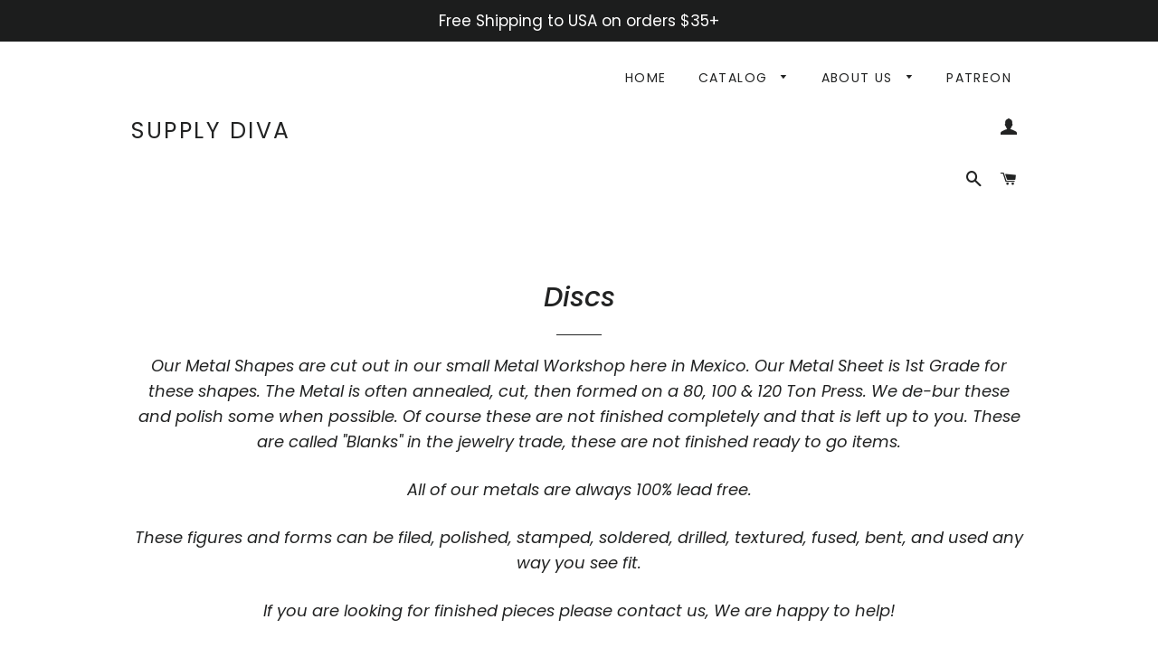

--- FILE ---
content_type: text/html; charset=utf-8
request_url: https://www.supplydiva.com/collections/discs
body_size: 28864
content:
<!doctype html>
<html class="no-js" lang="en">
<head>
  <!-- Google Tag Manager -->
<script>(function(w,d,s,l,i){w[l]=w[l]||[];w[l].push({'gtm.start':
new Date().getTime(),event:'gtm.js'});var f=d.getElementsByTagName(s)[0],
j=d.createElement(s),dl=l!='dataLayer'?'&l='+l:'';j.async=true;j.src=
'https://www.googletagmanager.com/gtm.js?id='+i+dl;f.parentNode.insertBefore(j,f);
})(window,document,'script','dataLayer','GTM-PD7Z9GQ');</script>
<!-- End Google Tag Manager -->
  <!-- Basic page needs ================================================== -->
  
  
  
  <meta charset="utf-8">
  
  
  
  <meta http-equiv="X-UA-Compatible" content="IE=edge,chrome=1">

  
    <link rel="shortcut icon" href="//www.supplydiva.com/cdn/shop/files/logo-4plain_32x32.png?v=1614322538" type="image/png" />
  

  <!-- Title and description ================================================== --><!-- Helpers ================================================== -->
  <!-- /snippets/social-meta-tags.liquid -->




<meta property="og:site_name" content="Supply Diva">
<meta property="og:url" content="https://www.supplydiva.com/collections/discs">
<meta property="og:title" content="Discs">
<meta property="og:type" content="product.group">
<meta property="og:description" content="Our Metal Shapes are cut out in our small Workshop here in Mexico. Our selection of round blanks, or discs is quite large. We are always happy to make the exact size and gauge needed. Our Metal Sheet is 1st Grade for these shapes. The Metal is often annealed, cut, then formed on a 80, 100 &amp; 120 Ton Press. We de-bur these and polish some when possible. Of course these are not finished completely and that is left up to you. These are called &quot;Blanks&quot; in the jewelry trade, these are not finished ready to go items. All of our metals are always 100% lead free. These figures and forms can be filed, polished, stamped, soldered, drilled, textured, fused, bent, and used any way you see fit. If you are looking for finished pieces please contact us, We are happy to help!">

<meta property="og:image" content="http://www.supplydiva.com/cdn/shop/collections/copper_disks_a8613b61-c172-4f5a-bcfe-9a25d0bb0616_1200x1200.jpg?v=1545518379">
<meta property="og:image:secure_url" content="https://www.supplydiva.com/cdn/shop/collections/copper_disks_a8613b61-c172-4f5a-bcfe-9a25d0bb0616_1200x1200.jpg?v=1545518379">


  <meta name="twitter:site" content="@supply_diva">

<meta name="twitter:card" content="summary_large_image">
<meta name="twitter:title" content="Discs">
<meta name="twitter:description" content="Our Metal Shapes are cut out in our small Workshop here in Mexico. Our selection of round blanks, or discs is quite large. We are always happy to make the exact size and gauge needed. Our Metal Sheet is 1st Grade for these shapes. The Metal is often annealed, cut, then formed on a 80, 100 &amp; 120 Ton Press. We de-bur these and polish some when possible. Of course these are not finished completely and that is left up to you. These are called &quot;Blanks&quot; in the jewelry trade, these are not finished ready to go items. All of our metals are always 100% lead free. These figures and forms can be filed, polished, stamped, soldered, drilled, textured, fused, bent, and used any way you see fit. If you are looking for finished pieces please contact us, We are happy to help!">

  <link rel="canonical" href="https://www.supplydiva.com/collections/discs">
  
  
  
  <meta name="viewport" content="width=device-width,initial-scale=1,shrink-to-fit=no">
  
  
  
  <meta name="theme-color" content="#d48a79">

  <!-- CSS ================================================== -->
  <link href="//www.supplydiva.com/cdn/shop/t/5/assets/timber.scss.css?v=164630900813893054781759259798" rel="stylesheet" type="text/css" media="all" />
  <link href="//www.supplydiva.com/cdn/shop/t/5/assets/theme.scss.css?v=95752138653274912551759259798" rel="stylesheet" type="text/css" media="all" />

  <!-- Sections ================================================== -->
  <script>
    window.theme = window.theme || {};
    theme.strings = {
      zoomClose: "Close (Esc)",
      zoomPrev: "Previous (Left arrow key)",
      zoomNext: "Next (Right arrow key)",
      moneyFormat: "${{amount}}",
      addressError: "Error looking up that address",
      addressNoResults: "No results for that address",
      addressQueryLimit: "You have exceeded the Google API usage limit. Consider upgrading to a \u003ca href=\"https:\/\/developers.google.com\/maps\/premium\/usage-limits\"\u003ePremium Plan\u003c\/a\u003e.",
      authError: "There was a problem authenticating your Google Maps account.",
      cartEmpty: "Your cart is currently empty.",
      cartCookie: "Enable cookies to use the shopping cart",
      cartSavings: "You're saving [savings]"
    };
    theme.settings = {
      cartType: "page",
      gridType: "collage"
    };
  </script>

  <script src="//www.supplydiva.com/cdn/shop/t/5/assets/jquery-2.2.3.min.js?v=58211863146907186831570818361" type="text/javascript"></script>

  <script src="//www.supplydiva.com/cdn/shop/t/5/assets/lazysizes.min.js?v=155223123402716617051570818361" async="async"></script>

  <script src="//www.supplydiva.com/cdn/shop/t/5/assets/theme.js?v=119556592252311187031570896356" defer="defer"></script>

  <!-- Header hook for plugins ================================================== -->
  <script>window.performance && window.performance.mark && window.performance.mark('shopify.content_for_header.start');</script><meta name="google-site-verification" content="BTnaH3o-xvsVjVkWf-hfrVUCAhk91cw4qfZzYkuMRFY">
<meta id="shopify-digital-wallet" name="shopify-digital-wallet" content="/4388356209/digital_wallets/dialog">
<meta name="shopify-checkout-api-token" content="d73eb7e1bcd3f9395b2f7be2ebb64969">
<meta id="in-context-paypal-metadata" data-shop-id="4388356209" data-venmo-supported="false" data-environment="production" data-locale="en_US" data-paypal-v4="true" data-currency="USD">
<link rel="alternate" type="application/atom+xml" title="Feed" href="/collections/discs.atom" />
<link rel="next" href="/collections/discs?page=2">
<link rel="alternate" type="application/json+oembed" href="https://www.supplydiva.com/collections/discs.oembed">
<script async="async" src="/checkouts/internal/preloads.js?locale=en-US"></script>
<link rel="preconnect" href="https://shop.app" crossorigin="anonymous">
<script async="async" src="https://shop.app/checkouts/internal/preloads.js?locale=en-US&shop_id=4388356209" crossorigin="anonymous"></script>
<script id="apple-pay-shop-capabilities" type="application/json">{"shopId":4388356209,"countryCode":"US","currencyCode":"USD","merchantCapabilities":["supports3DS"],"merchantId":"gid:\/\/shopify\/Shop\/4388356209","merchantName":"Supply Diva","requiredBillingContactFields":["postalAddress","email"],"requiredShippingContactFields":["postalAddress","email"],"shippingType":"shipping","supportedNetworks":["visa","masterCard","amex","discover","elo","jcb"],"total":{"type":"pending","label":"Supply Diva","amount":"1.00"},"shopifyPaymentsEnabled":true,"supportsSubscriptions":true}</script>
<script id="shopify-features" type="application/json">{"accessToken":"d73eb7e1bcd3f9395b2f7be2ebb64969","betas":["rich-media-storefront-analytics"],"domain":"www.supplydiva.com","predictiveSearch":true,"shopId":4388356209,"locale":"en"}</script>
<script>var Shopify = Shopify || {};
Shopify.shop = "supply-diva.myshopify.com";
Shopify.locale = "en";
Shopify.currency = {"active":"USD","rate":"1.0"};
Shopify.country = "US";
Shopify.theme = {"name":"Problem photos","id":77378650225,"schema_name":"Brooklyn","schema_version":"14.1.2","theme_store_id":730,"role":"main"};
Shopify.theme.handle = "null";
Shopify.theme.style = {"id":null,"handle":null};
Shopify.cdnHost = "www.supplydiva.com/cdn";
Shopify.routes = Shopify.routes || {};
Shopify.routes.root = "/";</script>
<script type="module">!function(o){(o.Shopify=o.Shopify||{}).modules=!0}(window);</script>
<script>!function(o){function n(){var o=[];function n(){o.push(Array.prototype.slice.apply(arguments))}return n.q=o,n}var t=o.Shopify=o.Shopify||{};t.loadFeatures=n(),t.autoloadFeatures=n()}(window);</script>
<script>
  window.ShopifyPay = window.ShopifyPay || {};
  window.ShopifyPay.apiHost = "shop.app\/pay";
  window.ShopifyPay.redirectState = null;
</script>
<script id="shop-js-analytics" type="application/json">{"pageType":"collection"}</script>
<script defer="defer" async type="module" src="//www.supplydiva.com/cdn/shopifycloud/shop-js/modules/v2/client.init-shop-cart-sync_BdyHc3Nr.en.esm.js"></script>
<script defer="defer" async type="module" src="//www.supplydiva.com/cdn/shopifycloud/shop-js/modules/v2/chunk.common_Daul8nwZ.esm.js"></script>
<script type="module">
  await import("//www.supplydiva.com/cdn/shopifycloud/shop-js/modules/v2/client.init-shop-cart-sync_BdyHc3Nr.en.esm.js");
await import("//www.supplydiva.com/cdn/shopifycloud/shop-js/modules/v2/chunk.common_Daul8nwZ.esm.js");

  window.Shopify.SignInWithShop?.initShopCartSync?.({"fedCMEnabled":true,"windoidEnabled":true});

</script>
<script>
  window.Shopify = window.Shopify || {};
  if (!window.Shopify.featureAssets) window.Shopify.featureAssets = {};
  window.Shopify.featureAssets['shop-js'] = {"shop-cart-sync":["modules/v2/client.shop-cart-sync_QYOiDySF.en.esm.js","modules/v2/chunk.common_Daul8nwZ.esm.js"],"init-fed-cm":["modules/v2/client.init-fed-cm_DchLp9rc.en.esm.js","modules/v2/chunk.common_Daul8nwZ.esm.js"],"shop-button":["modules/v2/client.shop-button_OV7bAJc5.en.esm.js","modules/v2/chunk.common_Daul8nwZ.esm.js"],"init-windoid":["modules/v2/client.init-windoid_DwxFKQ8e.en.esm.js","modules/v2/chunk.common_Daul8nwZ.esm.js"],"shop-cash-offers":["modules/v2/client.shop-cash-offers_DWtL6Bq3.en.esm.js","modules/v2/chunk.common_Daul8nwZ.esm.js","modules/v2/chunk.modal_CQq8HTM6.esm.js"],"shop-toast-manager":["modules/v2/client.shop-toast-manager_CX9r1SjA.en.esm.js","modules/v2/chunk.common_Daul8nwZ.esm.js"],"init-shop-email-lookup-coordinator":["modules/v2/client.init-shop-email-lookup-coordinator_UhKnw74l.en.esm.js","modules/v2/chunk.common_Daul8nwZ.esm.js"],"pay-button":["modules/v2/client.pay-button_DzxNnLDY.en.esm.js","modules/v2/chunk.common_Daul8nwZ.esm.js"],"avatar":["modules/v2/client.avatar_BTnouDA3.en.esm.js"],"init-shop-cart-sync":["modules/v2/client.init-shop-cart-sync_BdyHc3Nr.en.esm.js","modules/v2/chunk.common_Daul8nwZ.esm.js"],"shop-login-button":["modules/v2/client.shop-login-button_D8B466_1.en.esm.js","modules/v2/chunk.common_Daul8nwZ.esm.js","modules/v2/chunk.modal_CQq8HTM6.esm.js"],"init-customer-accounts-sign-up":["modules/v2/client.init-customer-accounts-sign-up_C8fpPm4i.en.esm.js","modules/v2/client.shop-login-button_D8B466_1.en.esm.js","modules/v2/chunk.common_Daul8nwZ.esm.js","modules/v2/chunk.modal_CQq8HTM6.esm.js"],"init-shop-for-new-customer-accounts":["modules/v2/client.init-shop-for-new-customer-accounts_CVTO0Ztu.en.esm.js","modules/v2/client.shop-login-button_D8B466_1.en.esm.js","modules/v2/chunk.common_Daul8nwZ.esm.js","modules/v2/chunk.modal_CQq8HTM6.esm.js"],"init-customer-accounts":["modules/v2/client.init-customer-accounts_dRgKMfrE.en.esm.js","modules/v2/client.shop-login-button_D8B466_1.en.esm.js","modules/v2/chunk.common_Daul8nwZ.esm.js","modules/v2/chunk.modal_CQq8HTM6.esm.js"],"shop-follow-button":["modules/v2/client.shop-follow-button_CkZpjEct.en.esm.js","modules/v2/chunk.common_Daul8nwZ.esm.js","modules/v2/chunk.modal_CQq8HTM6.esm.js"],"lead-capture":["modules/v2/client.lead-capture_BntHBhfp.en.esm.js","modules/v2/chunk.common_Daul8nwZ.esm.js","modules/v2/chunk.modal_CQq8HTM6.esm.js"],"checkout-modal":["modules/v2/client.checkout-modal_CfxcYbTm.en.esm.js","modules/v2/chunk.common_Daul8nwZ.esm.js","modules/v2/chunk.modal_CQq8HTM6.esm.js"],"shop-login":["modules/v2/client.shop-login_Da4GZ2H6.en.esm.js","modules/v2/chunk.common_Daul8nwZ.esm.js","modules/v2/chunk.modal_CQq8HTM6.esm.js"],"payment-terms":["modules/v2/client.payment-terms_MV4M3zvL.en.esm.js","modules/v2/chunk.common_Daul8nwZ.esm.js","modules/v2/chunk.modal_CQq8HTM6.esm.js"]};
</script>
<script>(function() {
  var isLoaded = false;
  function asyncLoad() {
    if (isLoaded) return;
    isLoaded = true;
    var urls = ["https:\/\/instafeed.nfcube.com\/cdn\/945ed9a626f436e83e14174340a3d40d.js?shop=supply-diva.myshopify.com"];
    for (var i = 0; i < urls.length; i++) {
      var s = document.createElement('script');
      s.type = 'text/javascript';
      s.async = true;
      s.src = urls[i];
      var x = document.getElementsByTagName('script')[0];
      x.parentNode.insertBefore(s, x);
    }
  };
  if(window.attachEvent) {
    window.attachEvent('onload', asyncLoad);
  } else {
    window.addEventListener('load', asyncLoad, false);
  }
})();</script>
<script id="__st">var __st={"a":4388356209,"offset":-25200,"reqid":"b68ac679-319a-4eee-bf71-5483000cfa8c-1768991852","pageurl":"www.supplydiva.com\/collections\/discs","u":"beb5bf70816d","p":"collection","rtyp":"collection","rid":98316255345};</script>
<script>window.ShopifyPaypalV4VisibilityTracking = true;</script>
<script id="captcha-bootstrap">!function(){'use strict';const t='contact',e='account',n='new_comment',o=[[t,t],['blogs',n],['comments',n],[t,'customer']],c=[[e,'customer_login'],[e,'guest_login'],[e,'recover_customer_password'],[e,'create_customer']],r=t=>t.map((([t,e])=>`form[action*='/${t}']:not([data-nocaptcha='true']) input[name='form_type'][value='${e}']`)).join(','),a=t=>()=>t?[...document.querySelectorAll(t)].map((t=>t.form)):[];function s(){const t=[...o],e=r(t);return a(e)}const i='password',u='form_key',d=['recaptcha-v3-token','g-recaptcha-response','h-captcha-response',i],f=()=>{try{return window.sessionStorage}catch{return}},m='__shopify_v',_=t=>t.elements[u];function p(t,e,n=!1){try{const o=window.sessionStorage,c=JSON.parse(o.getItem(e)),{data:r}=function(t){const{data:e,action:n}=t;return t[m]||n?{data:e,action:n}:{data:t,action:n}}(c);for(const[e,n]of Object.entries(r))t.elements[e]&&(t.elements[e].value=n);n&&o.removeItem(e)}catch(o){console.error('form repopulation failed',{error:o})}}const l='form_type',E='cptcha';function T(t){t.dataset[E]=!0}const w=window,h=w.document,L='Shopify',v='ce_forms',y='captcha';let A=!1;((t,e)=>{const n=(g='f06e6c50-85a8-45c8-87d0-21a2b65856fe',I='https://cdn.shopify.com/shopifycloud/storefront-forms-hcaptcha/ce_storefront_forms_captcha_hcaptcha.v1.5.2.iife.js',D={infoText:'Protected by hCaptcha',privacyText:'Privacy',termsText:'Terms'},(t,e,n)=>{const o=w[L][v],c=o.bindForm;if(c)return c(t,g,e,D).then(n);var r;o.q.push([[t,g,e,D],n]),r=I,A||(h.body.append(Object.assign(h.createElement('script'),{id:'captcha-provider',async:!0,src:r})),A=!0)});var g,I,D;w[L]=w[L]||{},w[L][v]=w[L][v]||{},w[L][v].q=[],w[L][y]=w[L][y]||{},w[L][y].protect=function(t,e){n(t,void 0,e),T(t)},Object.freeze(w[L][y]),function(t,e,n,w,h,L){const[v,y,A,g]=function(t,e,n){const i=e?o:[],u=t?c:[],d=[...i,...u],f=r(d),m=r(i),_=r(d.filter((([t,e])=>n.includes(e))));return[a(f),a(m),a(_),s()]}(w,h,L),I=t=>{const e=t.target;return e instanceof HTMLFormElement?e:e&&e.form},D=t=>v().includes(t);t.addEventListener('submit',(t=>{const e=I(t);if(!e)return;const n=D(e)&&!e.dataset.hcaptchaBound&&!e.dataset.recaptchaBound,o=_(e),c=g().includes(e)&&(!o||!o.value);(n||c)&&t.preventDefault(),c&&!n&&(function(t){try{if(!f())return;!function(t){const e=f();if(!e)return;const n=_(t);if(!n)return;const o=n.value;o&&e.removeItem(o)}(t);const e=Array.from(Array(32),(()=>Math.random().toString(36)[2])).join('');!function(t,e){_(t)||t.append(Object.assign(document.createElement('input'),{type:'hidden',name:u})),t.elements[u].value=e}(t,e),function(t,e){const n=f();if(!n)return;const o=[...t.querySelectorAll(`input[type='${i}']`)].map((({name:t})=>t)),c=[...d,...o],r={};for(const[a,s]of new FormData(t).entries())c.includes(a)||(r[a]=s);n.setItem(e,JSON.stringify({[m]:1,action:t.action,data:r}))}(t,e)}catch(e){console.error('failed to persist form',e)}}(e),e.submit())}));const S=(t,e)=>{t&&!t.dataset[E]&&(n(t,e.some((e=>e===t))),T(t))};for(const o of['focusin','change'])t.addEventListener(o,(t=>{const e=I(t);D(e)&&S(e,y())}));const B=e.get('form_key'),M=e.get(l),P=B&&M;t.addEventListener('DOMContentLoaded',(()=>{const t=y();if(P)for(const e of t)e.elements[l].value===M&&p(e,B);[...new Set([...A(),...v().filter((t=>'true'===t.dataset.shopifyCaptcha))])].forEach((e=>S(e,t)))}))}(h,new URLSearchParams(w.location.search),n,t,e,['guest_login'])})(!0,!0)}();</script>
<script integrity="sha256-4kQ18oKyAcykRKYeNunJcIwy7WH5gtpwJnB7kiuLZ1E=" data-source-attribution="shopify.loadfeatures" defer="defer" src="//www.supplydiva.com/cdn/shopifycloud/storefront/assets/storefront/load_feature-a0a9edcb.js" crossorigin="anonymous"></script>
<script crossorigin="anonymous" defer="defer" src="//www.supplydiva.com/cdn/shopifycloud/storefront/assets/shopify_pay/storefront-65b4c6d7.js?v=20250812"></script>
<script data-source-attribution="shopify.dynamic_checkout.dynamic.init">var Shopify=Shopify||{};Shopify.PaymentButton=Shopify.PaymentButton||{isStorefrontPortableWallets:!0,init:function(){window.Shopify.PaymentButton.init=function(){};var t=document.createElement("script");t.src="https://www.supplydiva.com/cdn/shopifycloud/portable-wallets/latest/portable-wallets.en.js",t.type="module",document.head.appendChild(t)}};
</script>
<script data-source-attribution="shopify.dynamic_checkout.buyer_consent">
  function portableWalletsHideBuyerConsent(e){var t=document.getElementById("shopify-buyer-consent"),n=document.getElementById("shopify-subscription-policy-button");t&&n&&(t.classList.add("hidden"),t.setAttribute("aria-hidden","true"),n.removeEventListener("click",e))}function portableWalletsShowBuyerConsent(e){var t=document.getElementById("shopify-buyer-consent"),n=document.getElementById("shopify-subscription-policy-button");t&&n&&(t.classList.remove("hidden"),t.removeAttribute("aria-hidden"),n.addEventListener("click",e))}window.Shopify?.PaymentButton&&(window.Shopify.PaymentButton.hideBuyerConsent=portableWalletsHideBuyerConsent,window.Shopify.PaymentButton.showBuyerConsent=portableWalletsShowBuyerConsent);
</script>
<script data-source-attribution="shopify.dynamic_checkout.cart.bootstrap">document.addEventListener("DOMContentLoaded",(function(){function t(){return document.querySelector("shopify-accelerated-checkout-cart, shopify-accelerated-checkout")}if(t())Shopify.PaymentButton.init();else{new MutationObserver((function(e,n){t()&&(Shopify.PaymentButton.init(),n.disconnect())})).observe(document.body,{childList:!0,subtree:!0})}}));
</script>
<link id="shopify-accelerated-checkout-styles" rel="stylesheet" media="screen" href="https://www.supplydiva.com/cdn/shopifycloud/portable-wallets/latest/accelerated-checkout-backwards-compat.css" crossorigin="anonymous">
<style id="shopify-accelerated-checkout-cart">
        #shopify-buyer-consent {
  margin-top: 1em;
  display: inline-block;
  width: 100%;
}

#shopify-buyer-consent.hidden {
  display: none;
}

#shopify-subscription-policy-button {
  background: none;
  border: none;
  padding: 0;
  text-decoration: underline;
  font-size: inherit;
  cursor: pointer;
}

#shopify-subscription-policy-button::before {
  box-shadow: none;
}

      </style>

<script>window.performance && window.performance.mark && window.performance.mark('shopify.content_for_header.end');</script>

  <script src="//www.supplydiva.com/cdn/shop/t/5/assets/modernizr.min.js?v=21391054748206432451570818361" type="text/javascript"></script>

  
  

<!-- BEGIN app block: shopify://apps/smart-seo/blocks/smartseo/7b0a6064-ca2e-4392-9a1d-8c43c942357b --><meta name="smart-seo-integrated" content="true" /><!-- metatagsSavedToSEOFields:  --><!-- BEGIN app snippet: smartseo.collection.metatags --><!-- collection_seo_template_metafield:  --><title>Discs - Supply Diva</title>
<meta name="description" content="Our Metal Shapes are cut out in our small Metal Workshop here in Mexico. Our Metal Sheet is 1st Grade for these shapes. The Metal is often annealed, cut, then formed on a 80, 100 &amp; 120 Ton Press. We de-bur these and polish some when possible. Of course these are not finished completely and th..." />
<meta name="smartseo-timestamp" content="16715524983433467" /><!-- END app snippet --><!-- BEGIN app snippet: smartseo.no.index -->





<!-- END app snippet --><!-- END app block --><link href="https://monorail-edge.shopifysvc.com" rel="dns-prefetch">
<script>(function(){if ("sendBeacon" in navigator && "performance" in window) {try {var session_token_from_headers = performance.getEntriesByType('navigation')[0].serverTiming.find(x => x.name == '_s').description;} catch {var session_token_from_headers = undefined;}var session_cookie_matches = document.cookie.match(/_shopify_s=([^;]*)/);var session_token_from_cookie = session_cookie_matches && session_cookie_matches.length === 2 ? session_cookie_matches[1] : "";var session_token = session_token_from_headers || session_token_from_cookie || "";function handle_abandonment_event(e) {var entries = performance.getEntries().filter(function(entry) {return /monorail-edge.shopifysvc.com/.test(entry.name);});if (!window.abandonment_tracked && entries.length === 0) {window.abandonment_tracked = true;var currentMs = Date.now();var navigation_start = performance.timing.navigationStart;var payload = {shop_id: 4388356209,url: window.location.href,navigation_start,duration: currentMs - navigation_start,session_token,page_type: "collection"};window.navigator.sendBeacon("https://monorail-edge.shopifysvc.com/v1/produce", JSON.stringify({schema_id: "online_store_buyer_site_abandonment/1.1",payload: payload,metadata: {event_created_at_ms: currentMs,event_sent_at_ms: currentMs}}));}}window.addEventListener('pagehide', handle_abandonment_event);}}());</script>
<script id="web-pixels-manager-setup">(function e(e,d,r,n,o){if(void 0===o&&(o={}),!Boolean(null===(a=null===(i=window.Shopify)||void 0===i?void 0:i.analytics)||void 0===a?void 0:a.replayQueue)){var i,a;window.Shopify=window.Shopify||{};var t=window.Shopify;t.analytics=t.analytics||{};var s=t.analytics;s.replayQueue=[],s.publish=function(e,d,r){return s.replayQueue.push([e,d,r]),!0};try{self.performance.mark("wpm:start")}catch(e){}var l=function(){var e={modern:/Edge?\/(1{2}[4-9]|1[2-9]\d|[2-9]\d{2}|\d{4,})\.\d+(\.\d+|)|Firefox\/(1{2}[4-9]|1[2-9]\d|[2-9]\d{2}|\d{4,})\.\d+(\.\d+|)|Chrom(ium|e)\/(9{2}|\d{3,})\.\d+(\.\d+|)|(Maci|X1{2}).+ Version\/(15\.\d+|(1[6-9]|[2-9]\d|\d{3,})\.\d+)([,.]\d+|)( \(\w+\)|)( Mobile\/\w+|) Safari\/|Chrome.+OPR\/(9{2}|\d{3,})\.\d+\.\d+|(CPU[ +]OS|iPhone[ +]OS|CPU[ +]iPhone|CPU IPhone OS|CPU iPad OS)[ +]+(15[._]\d+|(1[6-9]|[2-9]\d|\d{3,})[._]\d+)([._]\d+|)|Android:?[ /-](13[3-9]|1[4-9]\d|[2-9]\d{2}|\d{4,})(\.\d+|)(\.\d+|)|Android.+Firefox\/(13[5-9]|1[4-9]\d|[2-9]\d{2}|\d{4,})\.\d+(\.\d+|)|Android.+Chrom(ium|e)\/(13[3-9]|1[4-9]\d|[2-9]\d{2}|\d{4,})\.\d+(\.\d+|)|SamsungBrowser\/([2-9]\d|\d{3,})\.\d+/,legacy:/Edge?\/(1[6-9]|[2-9]\d|\d{3,})\.\d+(\.\d+|)|Firefox\/(5[4-9]|[6-9]\d|\d{3,})\.\d+(\.\d+|)|Chrom(ium|e)\/(5[1-9]|[6-9]\d|\d{3,})\.\d+(\.\d+|)([\d.]+$|.*Safari\/(?![\d.]+ Edge\/[\d.]+$))|(Maci|X1{2}).+ Version\/(10\.\d+|(1[1-9]|[2-9]\d|\d{3,})\.\d+)([,.]\d+|)( \(\w+\)|)( Mobile\/\w+|) Safari\/|Chrome.+OPR\/(3[89]|[4-9]\d|\d{3,})\.\d+\.\d+|(CPU[ +]OS|iPhone[ +]OS|CPU[ +]iPhone|CPU IPhone OS|CPU iPad OS)[ +]+(10[._]\d+|(1[1-9]|[2-9]\d|\d{3,})[._]\d+)([._]\d+|)|Android:?[ /-](13[3-9]|1[4-9]\d|[2-9]\d{2}|\d{4,})(\.\d+|)(\.\d+|)|Mobile Safari.+OPR\/([89]\d|\d{3,})\.\d+\.\d+|Android.+Firefox\/(13[5-9]|1[4-9]\d|[2-9]\d{2}|\d{4,})\.\d+(\.\d+|)|Android.+Chrom(ium|e)\/(13[3-9]|1[4-9]\d|[2-9]\d{2}|\d{4,})\.\d+(\.\d+|)|Android.+(UC? ?Browser|UCWEB|U3)[ /]?(15\.([5-9]|\d{2,})|(1[6-9]|[2-9]\d|\d{3,})\.\d+)\.\d+|SamsungBrowser\/(5\.\d+|([6-9]|\d{2,})\.\d+)|Android.+MQ{2}Browser\/(14(\.(9|\d{2,})|)|(1[5-9]|[2-9]\d|\d{3,})(\.\d+|))(\.\d+|)|K[Aa][Ii]OS\/(3\.\d+|([4-9]|\d{2,})\.\d+)(\.\d+|)/},d=e.modern,r=e.legacy,n=navigator.userAgent;return n.match(d)?"modern":n.match(r)?"legacy":"unknown"}(),u="modern"===l?"modern":"legacy",c=(null!=n?n:{modern:"",legacy:""})[u],f=function(e){return[e.baseUrl,"/wpm","/b",e.hashVersion,"modern"===e.buildTarget?"m":"l",".js"].join("")}({baseUrl:d,hashVersion:r,buildTarget:u}),m=function(e){var d=e.version,r=e.bundleTarget,n=e.surface,o=e.pageUrl,i=e.monorailEndpoint;return{emit:function(e){var a=e.status,t=e.errorMsg,s=(new Date).getTime(),l=JSON.stringify({metadata:{event_sent_at_ms:s},events:[{schema_id:"web_pixels_manager_load/3.1",payload:{version:d,bundle_target:r,page_url:o,status:a,surface:n,error_msg:t},metadata:{event_created_at_ms:s}}]});if(!i)return console&&console.warn&&console.warn("[Web Pixels Manager] No Monorail endpoint provided, skipping logging."),!1;try{return self.navigator.sendBeacon.bind(self.navigator)(i,l)}catch(e){}var u=new XMLHttpRequest;try{return u.open("POST",i,!0),u.setRequestHeader("Content-Type","text/plain"),u.send(l),!0}catch(e){return console&&console.warn&&console.warn("[Web Pixels Manager] Got an unhandled error while logging to Monorail."),!1}}}}({version:r,bundleTarget:l,surface:e.surface,pageUrl:self.location.href,monorailEndpoint:e.monorailEndpoint});try{o.browserTarget=l,function(e){var d=e.src,r=e.async,n=void 0===r||r,o=e.onload,i=e.onerror,a=e.sri,t=e.scriptDataAttributes,s=void 0===t?{}:t,l=document.createElement("script"),u=document.querySelector("head"),c=document.querySelector("body");if(l.async=n,l.src=d,a&&(l.integrity=a,l.crossOrigin="anonymous"),s)for(var f in s)if(Object.prototype.hasOwnProperty.call(s,f))try{l.dataset[f]=s[f]}catch(e){}if(o&&l.addEventListener("load",o),i&&l.addEventListener("error",i),u)u.appendChild(l);else{if(!c)throw new Error("Did not find a head or body element to append the script");c.appendChild(l)}}({src:f,async:!0,onload:function(){if(!function(){var e,d;return Boolean(null===(d=null===(e=window.Shopify)||void 0===e?void 0:e.analytics)||void 0===d?void 0:d.initialized)}()){var d=window.webPixelsManager.init(e)||void 0;if(d){var r=window.Shopify.analytics;r.replayQueue.forEach((function(e){var r=e[0],n=e[1],o=e[2];d.publishCustomEvent(r,n,o)})),r.replayQueue=[],r.publish=d.publishCustomEvent,r.visitor=d.visitor,r.initialized=!0}}},onerror:function(){return m.emit({status:"failed",errorMsg:"".concat(f," has failed to load")})},sri:function(e){var d=/^sha384-[A-Za-z0-9+/=]+$/;return"string"==typeof e&&d.test(e)}(c)?c:"",scriptDataAttributes:o}),m.emit({status:"loading"})}catch(e){m.emit({status:"failed",errorMsg:(null==e?void 0:e.message)||"Unknown error"})}}})({shopId: 4388356209,storefrontBaseUrl: "https://www.supplydiva.com",extensionsBaseUrl: "https://extensions.shopifycdn.com/cdn/shopifycloud/web-pixels-manager",monorailEndpoint: "https://monorail-edge.shopifysvc.com/unstable/produce_batch",surface: "storefront-renderer",enabledBetaFlags: ["2dca8a86"],webPixelsConfigList: [{"id":"458457201","configuration":"{\"config\":\"{\\\"pixel_id\\\":\\\"AW-736765984\\\",\\\"target_country\\\":\\\"US\\\",\\\"gtag_events\\\":[{\\\"type\\\":\\\"page_view\\\",\\\"action_label\\\":\\\"AW-736765984\\\/hKjbCOib3KEBEKDQqN8C\\\"},{\\\"type\\\":\\\"purchase\\\",\\\"action_label\\\":\\\"AW-736765984\\\/LGXvCOub3KEBEKDQqN8C\\\"},{\\\"type\\\":\\\"view_item\\\",\\\"action_label\\\":\\\"AW-736765984\\\/UllBCO6b3KEBEKDQqN8C\\\"},{\\\"type\\\":\\\"add_to_cart\\\",\\\"action_label\\\":\\\"AW-736765984\\\/yebGCPGb3KEBEKDQqN8C\\\"},{\\\"type\\\":\\\"begin_checkout\\\",\\\"action_label\\\":\\\"AW-736765984\\\/7MsoCPSb3KEBEKDQqN8C\\\"},{\\\"type\\\":\\\"search\\\",\\\"action_label\\\":\\\"AW-736765984\\\/w-hlCPeb3KEBEKDQqN8C\\\"},{\\\"type\\\":\\\"add_payment_info\\\",\\\"action_label\\\":\\\"AW-736765984\\\/8oX7CPqb3KEBEKDQqN8C\\\"}],\\\"enable_monitoring_mode\\\":false}\"}","eventPayloadVersion":"v1","runtimeContext":"OPEN","scriptVersion":"b2a88bafab3e21179ed38636efcd8a93","type":"APP","apiClientId":1780363,"privacyPurposes":[],"dataSharingAdjustments":{"protectedCustomerApprovalScopes":["read_customer_address","read_customer_email","read_customer_name","read_customer_personal_data","read_customer_phone"]}},{"id":"65699953","eventPayloadVersion":"v1","runtimeContext":"LAX","scriptVersion":"1","type":"CUSTOM","privacyPurposes":["ANALYTICS"],"name":"Google Analytics tag (migrated)"},{"id":"shopify-app-pixel","configuration":"{}","eventPayloadVersion":"v1","runtimeContext":"STRICT","scriptVersion":"0450","apiClientId":"shopify-pixel","type":"APP","privacyPurposes":["ANALYTICS","MARKETING"]},{"id":"shopify-custom-pixel","eventPayloadVersion":"v1","runtimeContext":"LAX","scriptVersion":"0450","apiClientId":"shopify-pixel","type":"CUSTOM","privacyPurposes":["ANALYTICS","MARKETING"]}],isMerchantRequest: false,initData: {"shop":{"name":"Supply Diva","paymentSettings":{"currencyCode":"USD"},"myshopifyDomain":"supply-diva.myshopify.com","countryCode":"US","storefrontUrl":"https:\/\/www.supplydiva.com"},"customer":null,"cart":null,"checkout":null,"productVariants":[],"purchasingCompany":null},},"https://www.supplydiva.com/cdn","fcfee988w5aeb613cpc8e4bc33m6693e112",{"modern":"","legacy":""},{"shopId":"4388356209","storefrontBaseUrl":"https:\/\/www.supplydiva.com","extensionBaseUrl":"https:\/\/extensions.shopifycdn.com\/cdn\/shopifycloud\/web-pixels-manager","surface":"storefront-renderer","enabledBetaFlags":"[\"2dca8a86\"]","isMerchantRequest":"false","hashVersion":"fcfee988w5aeb613cpc8e4bc33m6693e112","publish":"custom","events":"[[\"page_viewed\",{}],[\"collection_viewed\",{\"collection\":{\"id\":\"98316255345\",\"title\":\"Discs\",\"productVariants\":[{\"price\":{\"amount\":5.1,\"currencyCode\":\"USD\"},\"product\":{\"title\":\"Radiating Disc Blank 32mm 24G Metalworking Supply, Enameling Blank - 4 Pieces\",\"vendor\":\"SupplyDiva\",\"id\":\"2055014187121\",\"untranslatedTitle\":\"Radiating Disc Blank 32mm 24G Metalworking Supply, Enameling Blank - 4 Pieces\",\"url\":\"\/products\/radiating-disc-blank-32mm-24g-metalworking-supply-enameling-blank-4-pieces-3534\",\"type\":\"Copper\"},\"id\":\"20155756839025\",\"image\":{\"src\":\"\/\/www.supplydiva.com\/cdn\/shop\/products\/il_fullxfull.676513228_83ni.jpg?v=1578178935\"},\"sku\":null,\"title\":\"Copper\",\"untranslatedTitle\":\"Copper\"},{\"price\":{\"amount\":5.4,\"currencyCode\":\"USD\"},\"product\":{\"title\":\"Jewelry Blank Disc 35mm 26G Metal Supplies, Enameling Blank, Handmade - 4 Pieces\",\"vendor\":\"SupplyDiva\",\"id\":\"2054730350705\",\"untranslatedTitle\":\"Jewelry Blank Disc 35mm 26G Metal Supplies, Enameling Blank, Handmade - 4 Pieces\",\"url\":\"\/products\/jewelry-blank-disc-35mm-26g-metal-supplies-enameling-blank-handmade-4-pieces-7579\",\"type\":\"Textured Blanks\"},\"id\":\"20154972340337\",\"image\":{\"src\":\"\/\/www.supplydiva.com\/cdn\/shop\/products\/il_fullxfull.520150549_iai5.jpg?v=1578178698\"},\"sku\":null,\"title\":\"Copper\",\"untranslatedTitle\":\"Copper\"},{\"price\":{\"amount\":5.4,\"currencyCode\":\"USD\"},\"product\":{\"title\":\"Blank 50mm 24G in Lotus Flowers Pattern Jewelry Making Blank, Pendant Blank 24G - 2 Pieces\",\"vendor\":\"SupplyDiva\",\"id\":\"2054765740145\",\"untranslatedTitle\":\"Blank 50mm 24G in Lotus Flowers Pattern Jewelry Making Blank, Pendant Blank 24G - 2 Pieces\",\"url\":\"\/products\/blank-50mm-24g-in-lotus-flowers-pattern-jewelry-making-blank-pendant-blank-24g-2-pieces-8269\",\"type\":\"Textured Blanks\"},\"id\":\"20155097251953\",\"image\":{\"src\":\"\/\/www.supplydiva.com\/cdn\/shop\/products\/il_fullxfull.769260099_ev76.jpg?v=1578178928\"},\"sku\":null,\"title\":\"Copper\",\"untranslatedTitle\":\"Copper\"},{\"price\":{\"amount\":4.8,\"currencyCode\":\"USD\"},\"product\":{\"title\":\"Blank 26mm Disc 24G for Enameling Soldering Texturing Stamping Charm - Metalworking 4 Pieces\",\"vendor\":\"SupplyDiva\",\"id\":\"2055081066609\",\"untranslatedTitle\":\"Blank 26mm Disc 24G for Enameling Soldering Texturing Stamping Charm - Metalworking 4 Pieces\",\"url\":\"\/products\/blank-26mm-disc-24g-for-enameling-soldering-texturing-stamping-charm-metalworking-4-pieces-4848\",\"type\":\"Copper\"},\"id\":\"20155916222577\",\"image\":{\"src\":\"\/\/www.supplydiva.com\/cdn\/shop\/products\/il_fullxfull.676468782_o40f.jpg?v=1578178975\"},\"sku\":null,\"title\":\"Copper\",\"untranslatedTitle\":\"Copper\"},{\"price\":{\"amount\":5.1,\"currencyCode\":\"USD\"},\"product\":{\"title\":\"Metal Blank 40mm with Texture 24G Enameling Soldering Stamping Texturing Blank, Jewelry Charm - 3 Pieces\",\"vendor\":\"SupplyDiva\",\"id\":\"2054894682225\",\"untranslatedTitle\":\"Metal Blank 40mm with Texture 24G Enameling Soldering Stamping Texturing Blank, Jewelry Charm - 3 Pieces\",\"url\":\"\/products\/metal-blank-40mm-with-texture-24g-enameling-soldering-stamping-texturing-blank-jewelry-charm-3-pieces-0905\",\"type\":\"Copper\"},\"id\":\"20155522187377\",\"image\":{\"src\":\"\/\/www.supplydiva.com\/cdn\/shop\/products\/il_fullxfull.677163187_ai7s.jpg?v=1578178815\"},\"sku\":null,\"title\":\"Copper\",\"untranslatedTitle\":\"Copper\"},{\"price\":{\"amount\":3.6,\"currencyCode\":\"USD\"},\"product\":{\"title\":\"Solid copper round disc shape w\/ batik floral flower texture metal blanks for earrings or for pendants\",\"vendor\":\"SupplyDiva\",\"id\":\"4381180952689\",\"untranslatedTitle\":\"Solid copper round disc shape w\/ batik floral flower texture metal blanks for earrings or for pendants\",\"url\":\"\/products\/solid-copper-round-disc-shape-w-batik-floral-flower-texture-metal-blanks-for-earrings-or-for-pendants-2900\",\"type\":\"\"},\"id\":\"31318352691313\",\"image\":{\"src\":\"\/\/www.supplydiva.com\/cdn\/shop\/products\/il_fullxfull.2141508438_qrq6.jpg?v=1579622921\"},\"sku\":\"R015 batik:3 pcs:4\",\"title\":\"15mm \/ 22g\",\"untranslatedTitle\":\"15mm \/ 22g\"},{\"price\":{\"amount\":3.6,\"currencyCode\":\"USD\"},\"product\":{\"title\":\"Solid bronze round disc shape w\/ batik vine texture metal blanks for earrings or for pendants\",\"vendor\":\"SupplyDiva\",\"id\":\"4381181214833\",\"untranslatedTitle\":\"Solid bronze round disc shape w\/ batik vine texture metal blanks for earrings or for pendants\",\"url\":\"\/products\/solid-bronze-round-disc-shape-w-batik-vine-texture-metal-blanks-for-earrings-or-for-pendants-2920\",\"type\":\"\"},\"id\":\"31318353903729\",\"image\":{\"src\":\"\/\/www.supplydiva.com\/cdn\/shop\/products\/il_fullxfull.2143065380_qyzo.jpg?v=1579622934\"},\"sku\":\"R015 batik:1 pcs:4\",\"title\":\"15mm \/ 22g\",\"untranslatedTitle\":\"15mm \/ 22g\"},{\"price\":{\"amount\":5.4,\"currencyCode\":\"USD\"},\"product\":{\"title\":\"Blank Charm 50mm, Radiating Sun 24G Metal Jewelry Supplies, Pendant Charm - 2 Pieces\",\"vendor\":\"SupplyDiva\",\"id\":\"2055039320177\",\"untranslatedTitle\":\"Blank Charm 50mm, Radiating Sun 24G Metal Jewelry Supplies, Pendant Charm - 2 Pieces\",\"url\":\"\/products\/blank-charm-50mm-radiating-sun-24g-metal-jewelry-supplies-pendant-charm-2-pieces-4044\",\"type\":\"Copper\"},\"id\":\"20155814871153\",\"image\":{\"src\":\"\/\/www.supplydiva.com\/cdn\/shop\/products\/il_fullxfull.677061248_1a19.jpg?v=1578179149\"},\"sku\":null,\"title\":\"Copper\",\"untranslatedTitle\":\"Copper\"},{\"price\":{\"amount\":6.0,\"currencyCode\":\"USD\"},\"product\":{\"title\":\"Pattern Disc Blank 20mm Textured Blanks, Metalworking Supply - 5 Pieces\",\"vendor\":\"SupplyDiva\",\"id\":\"2055528087665\",\"untranslatedTitle\":\"Pattern Disc Blank 20mm Textured Blanks, Metalworking Supply - 5 Pieces\",\"url\":\"\/products\/pattern-disc-blank-20mm-textured-blanks-metalworking-supply-5-pieces-0780\",\"type\":\"Brass\"},\"id\":\"20156631777393\",\"image\":{\"src\":\"\/\/www.supplydiva.com\/cdn\/shop\/products\/il_fullxfull.1083165442_cmcg.jpg?v=1578178836\"},\"sku\":null,\"title\":\"Bronze\",\"untranslatedTitle\":\"Bronze\"},{\"price\":{\"amount\":4.98,\"currencyCode\":\"USD\"},\"product\":{\"title\":\"Hand Hammered Copper Disc 26G 26mm Blanks Cutout for Enameling Stamping Texturing - 4 Pieces\",\"vendor\":\"SupplyDiva\",\"id\":\"2054735265905\",\"untranslatedTitle\":\"Hand Hammered Copper Disc 26G 26mm Blanks Cutout for Enameling Stamping Texturing - 4 Pieces\",\"url\":\"\/products\/hand-hammered-copper-disc-26g-26mm-blanks-cutout-for-enameling-stamping-texturing-4-pieces-7668\",\"type\":\"Textured Blanks\"},\"id\":\"20154988396657\",\"image\":{\"src\":\"\/\/www.supplydiva.com\/cdn\/shop\/products\/il_fullxfull.323919926.jpg?v=1578178887\"},\"sku\":\"\",\"title\":\"Default Title\",\"untranslatedTitle\":\"Default Title\"},{\"price\":{\"amount\":3.6,\"currencyCode\":\"USD\"},\"product\":{\"title\":\"Solid copper round disc shape w\/ batik vines texture metal blanks\",\"vendor\":\"SupplyDiva\",\"id\":\"4370354077809\",\"untranslatedTitle\":\"Solid copper round disc shape w\/ batik vines texture metal blanks\",\"url\":\"\/products\/solid-copper-round-disc-shape-w-batik-vines-texture-metal-blanks-for-earrings-or-for-pendants\",\"type\":\"\"},\"id\":\"31281913036913\",\"image\":{\"src\":\"\/\/www.supplydiva.com\/cdn\/shop\/products\/il_fullxfull.2141705286_4ru6.jpg?v=1578339845\"},\"sku\":\"R015 batik:1 pcs:4\",\"title\":\"15mm \/ 22g\",\"untranslatedTitle\":\"15mm \/ 22g\"},{\"price\":{\"amount\":6.0,\"currencyCode\":\"USD\"},\"product\":{\"title\":\"Textured round disc, patterned disk 40mm concentric circle design\",\"vendor\":\"SupplyDiva\",\"id\":\"4369899847793\",\"untranslatedTitle\":\"Textured round disc, patterned disk 40mm concentric circle design\",\"url\":\"\/products\/textured-round-disc-patterned-disk-40mm-concentric-circle-design\",\"type\":\"Copper\"},\"id\":\"31280293675121\",\"image\":{\"src\":\"\/\/www.supplydiva.com\/cdn\/shop\/products\/copper-concentric-circle-disk.jpg?v=1578367146\"},\"sku\":\"R040 pcs:2\",\"title\":\"Copper \/ 24g\",\"untranslatedTitle\":\"Copper \/ 24g\"}]}}]]"});</script><script>
  window.ShopifyAnalytics = window.ShopifyAnalytics || {};
  window.ShopifyAnalytics.meta = window.ShopifyAnalytics.meta || {};
  window.ShopifyAnalytics.meta.currency = 'USD';
  var meta = {"products":[{"id":2055014187121,"gid":"gid:\/\/shopify\/Product\/2055014187121","vendor":"SupplyDiva","type":"Copper","handle":"radiating-disc-blank-32mm-24g-metalworking-supply-enameling-blank-4-pieces-3534","variants":[{"id":20155756839025,"price":510,"name":"Radiating Disc Blank 32mm 24G Metalworking Supply, Enameling Blank - 4 Pieces - Copper","public_title":"Copper","sku":null},{"id":20155756871793,"price":510,"name":"Radiating Disc Blank 32mm 24G Metalworking Supply, Enameling Blank - 4 Pieces - Brass","public_title":"Brass","sku":null},{"id":20155756904561,"price":510,"name":"Radiating Disc Blank 32mm 24G Metalworking Supply, Enameling Blank - 4 Pieces - Bronze","public_title":"Bronze","sku":null},{"id":20155756937329,"price":570,"name":"Radiating Disc Blank 32mm 24G Metalworking Supply, Enameling Blank - 4 Pieces - Nickel Silver","public_title":"Nickel Silver","sku":null}],"remote":false},{"id":2054730350705,"gid":"gid:\/\/shopify\/Product\/2054730350705","vendor":"SupplyDiva","type":"Textured Blanks","handle":"jewelry-blank-disc-35mm-26g-metal-supplies-enameling-blank-handmade-4-pieces-7579","variants":[{"id":20154972340337,"price":540,"name":"Jewelry Blank Disc 35mm 26G Metal Supplies, Enameling Blank, Handmade - 4 Pieces - Copper","public_title":"Copper","sku":null},{"id":20154972373105,"price":540,"name":"Jewelry Blank Disc 35mm 26G Metal Supplies, Enameling Blank, Handmade - 4 Pieces - Brass","public_title":"Brass","sku":null},{"id":20154972438641,"price":540,"name":"Jewelry Blank Disc 35mm 26G Metal Supplies, Enameling Blank, Handmade - 4 Pieces - Bronze","public_title":"Bronze","sku":null},{"id":20154972471409,"price":600,"name":"Jewelry Blank Disc 35mm 26G Metal Supplies, Enameling Blank, Handmade - 4 Pieces - Nickel Silver","public_title":"Nickel Silver","sku":null}],"remote":false},{"id":2054765740145,"gid":"gid:\/\/shopify\/Product\/2054765740145","vendor":"SupplyDiva","type":"Textured Blanks","handle":"blank-50mm-24g-in-lotus-flowers-pattern-jewelry-making-blank-pendant-blank-24g-2-pieces-8269","variants":[{"id":20155097251953,"price":540,"name":"Blank 50mm 24G in Lotus Flowers Pattern Jewelry Making Blank, Pendant Blank 24G - 2 Pieces - Copper","public_title":"Copper","sku":null},{"id":20155097284721,"price":540,"name":"Blank 50mm 24G in Lotus Flowers Pattern Jewelry Making Blank, Pendant Blank 24G - 2 Pieces - Brass","public_title":"Brass","sku":null},{"id":20155097317489,"price":540,"name":"Blank 50mm 24G in Lotus Flowers Pattern Jewelry Making Blank, Pendant Blank 24G - 2 Pieces - Bronze","public_title":"Bronze","sku":null},{"id":20155097350257,"price":600,"name":"Blank 50mm 24G in Lotus Flowers Pattern Jewelry Making Blank, Pendant Blank 24G - 2 Pieces - Nickel Silver","public_title":"Nickel Silver","sku":null}],"remote":false},{"id":2055081066609,"gid":"gid:\/\/shopify\/Product\/2055081066609","vendor":"SupplyDiva","type":"Copper","handle":"blank-26mm-disc-24g-for-enameling-soldering-texturing-stamping-charm-metalworking-4-pieces-4848","variants":[{"id":20155916222577,"price":480,"name":"Blank 26mm Disc 24G for Enameling Soldering Texturing Stamping Charm - Metalworking 4 Pieces - Copper","public_title":"Copper","sku":null},{"id":20155916255345,"price":480,"name":"Blank 26mm Disc 24G for Enameling Soldering Texturing Stamping Charm - Metalworking 4 Pieces - Brass","public_title":"Brass","sku":null},{"id":20155916288113,"price":480,"name":"Blank 26mm Disc 24G for Enameling Soldering Texturing Stamping Charm - Metalworking 4 Pieces - Bronze","public_title":"Bronze","sku":null},{"id":20155916320881,"price":540,"name":"Blank 26mm Disc 24G for Enameling Soldering Texturing Stamping Charm - Metalworking 4 Pieces - Nickel Silver","public_title":"Nickel Silver","sku":null}],"remote":false},{"id":2054894682225,"gid":"gid:\/\/shopify\/Product\/2054894682225","vendor":"SupplyDiva","type":"Copper","handle":"metal-blank-40mm-with-texture-24g-enameling-soldering-stamping-texturing-blank-jewelry-charm-3-pieces-0905","variants":[{"id":20155522187377,"price":510,"name":"Metal Blank 40mm with Texture 24G Enameling Soldering Stamping Texturing Blank, Jewelry Charm - 3 Pieces - Copper","public_title":"Copper","sku":null},{"id":20155522220145,"price":510,"name":"Metal Blank 40mm with Texture 24G Enameling Soldering Stamping Texturing Blank, Jewelry Charm - 3 Pieces - Brass","public_title":"Brass","sku":null},{"id":20155522252913,"price":510,"name":"Metal Blank 40mm with Texture 24G Enameling Soldering Stamping Texturing Blank, Jewelry Charm - 3 Pieces - Bronze","public_title":"Bronze","sku":null},{"id":20155522285681,"price":570,"name":"Metal Blank 40mm with Texture 24G Enameling Soldering Stamping Texturing Blank, Jewelry Charm - 3 Pieces - Nickel Silver","public_title":"Nickel Silver","sku":null}],"remote":false},{"id":4381180952689,"gid":"gid:\/\/shopify\/Product\/4381180952689","vendor":"SupplyDiva","type":"","handle":"solid-copper-round-disc-shape-w-batik-floral-flower-texture-metal-blanks-for-earrings-or-for-pendants-2900","variants":[{"id":31318352691313,"price":360,"name":"Solid copper round disc shape w\/ batik floral flower texture metal blanks for earrings or for pendants - 15mm \/ 22g","public_title":"15mm \/ 22g","sku":"R015 batik:3 pcs:4"},{"id":31318352724081,"price":360,"name":"Solid copper round disc shape w\/ batik floral flower texture metal blanks for earrings or for pendants - 15mm \/ 24g","public_title":"15mm \/ 24g","sku":"R015 batik:3 pcs:4"},{"id":31318352756849,"price":360,"name":"Solid copper round disc shape w\/ batik floral flower texture metal blanks for earrings or for pendants - 15mm \/ 26g","public_title":"15mm \/ 26g","sku":"R015 batik:3 pcs:4"},{"id":31318352789617,"price":420,"name":"Solid copper round disc shape w\/ batik floral flower texture metal blanks for earrings or for pendants - 20mm \/ 22g","public_title":"20mm \/ 22g","sku":"R020 batik:3 pcs:4"},{"id":31318352822385,"price":420,"name":"Solid copper round disc shape w\/ batik floral flower texture metal blanks for earrings or for pendants - 20mm \/ 24g","public_title":"20mm \/ 24g","sku":"R020 batik:3 pcs:4"},{"id":31318352855153,"price":420,"name":"Solid copper round disc shape w\/ batik floral flower texture metal blanks for earrings or for pendants - 20mm \/ 26g","public_title":"20mm \/ 26g","sku":"R020 batik:3 pcs:4"},{"id":31318352887921,"price":480,"name":"Solid copper round disc shape w\/ batik floral flower texture metal blanks for earrings or for pendants - 25mm \/ 22g","public_title":"25mm \/ 22g","sku":"R025 batik:3 pcs:4"},{"id":31318352920689,"price":480,"name":"Solid copper round disc shape w\/ batik floral flower texture metal blanks for earrings or for pendants - 25mm \/ 24g","public_title":"25mm \/ 24g","sku":"R025 batik:3 pcs:4"},{"id":31318352953457,"price":480,"name":"Solid copper round disc shape w\/ batik floral flower texture metal blanks for earrings or for pendants - 25mm \/ 26g","public_title":"25mm \/ 26g","sku":"R025 batik:3 pcs:4"},{"id":31318352986225,"price":540,"name":"Solid copper round disc shape w\/ batik floral flower texture metal blanks for earrings or for pendants - 30mm \/ 22g","public_title":"30mm \/ 22g","sku":"R030 batik:3 pcs:4"},{"id":31318353018993,"price":540,"name":"Solid copper round disc shape w\/ batik floral flower texture metal blanks for earrings or for pendants - 30mm \/ 24g","public_title":"30mm \/ 24g","sku":"R030 batik:3 pcs:4"},{"id":31318353051761,"price":540,"name":"Solid copper round disc shape w\/ batik floral flower texture metal blanks for earrings or for pendants - 30mm \/ 26g","public_title":"30mm \/ 26g","sku":"R030 batik:3 pcs:4"},{"id":31318353084529,"price":600,"name":"Solid copper round disc shape w\/ batik floral flower texture metal blanks for earrings or for pendants - 35mm \/ 22g","public_title":"35mm \/ 22g","sku":"R035 batik:3 pcs:4"},{"id":31318353117297,"price":600,"name":"Solid copper round disc shape w\/ batik floral flower texture metal blanks for earrings or for pendants - 35mm \/ 24g","public_title":"35mm \/ 24g","sku":"R035 batik:3 pcs:4"},{"id":31318353150065,"price":600,"name":"Solid copper round disc shape w\/ batik floral flower texture metal blanks for earrings or for pendants - 35mm \/ 26g","public_title":"35mm \/ 26g","sku":"R035 batik:3 pcs:4"},{"id":31318353182833,"price":660,"name":"Solid copper round disc shape w\/ batik floral flower texture metal blanks for earrings or for pendants - 40mm \/ 22g","public_title":"40mm \/ 22g","sku":"R040 batik:3 pcs:4"},{"id":31318353215601,"price":660,"name":"Solid copper round disc shape w\/ batik floral flower texture metal blanks for earrings or for pendants - 40mm \/ 24g","public_title":"40mm \/ 24g","sku":"R040 batik:3 pcs:4"},{"id":31318353248369,"price":660,"name":"Solid copper round disc shape w\/ batik floral flower texture metal blanks for earrings or for pendants - 40mm \/ 26g","public_title":"40mm \/ 26g","sku":"R040 batik:3 pcs:4"}],"remote":false},{"id":4381181214833,"gid":"gid:\/\/shopify\/Product\/4381181214833","vendor":"SupplyDiva","type":"","handle":"solid-bronze-round-disc-shape-w-batik-vine-texture-metal-blanks-for-earrings-or-for-pendants-2920","variants":[{"id":31318353903729,"price":360,"name":"Solid bronze round disc shape w\/ batik vine texture metal blanks for earrings or for pendants - 15mm \/ 22g","public_title":"15mm \/ 22g","sku":"R015 batik:1 pcs:4"},{"id":31318353936497,"price":360,"name":"Solid bronze round disc shape w\/ batik vine texture metal blanks for earrings or for pendants - 15mm \/ 24g","public_title":"15mm \/ 24g","sku":"R015 batik:1 pcs:4"},{"id":31318353969265,"price":360,"name":"Solid bronze round disc shape w\/ batik vine texture metal blanks for earrings or for pendants - 15mm \/ 26g","public_title":"15mm \/ 26g","sku":"R015 batik:1 pcs:4"},{"id":31318354002033,"price":420,"name":"Solid bronze round disc shape w\/ batik vine texture metal blanks for earrings or for pendants - 20mm \/ 22g","public_title":"20mm \/ 22g","sku":"R020 batik:1 pcs:4"},{"id":31318354034801,"price":420,"name":"Solid bronze round disc shape w\/ batik vine texture metal blanks for earrings or for pendants - 20mm \/ 24g","public_title":"20mm \/ 24g","sku":"R020 batik:1 pcs:4"},{"id":31318354067569,"price":420,"name":"Solid bronze round disc shape w\/ batik vine texture metal blanks for earrings or for pendants - 20mm \/ 26g","public_title":"20mm \/ 26g","sku":"R020 batik:1 pcs:4"},{"id":31318354100337,"price":480,"name":"Solid bronze round disc shape w\/ batik vine texture metal blanks for earrings or for pendants - 25mm \/ 22g","public_title":"25mm \/ 22g","sku":"R025 batik:1 pcs:4"},{"id":31318354133105,"price":480,"name":"Solid bronze round disc shape w\/ batik vine texture metal blanks for earrings or for pendants - 25mm \/ 24g","public_title":"25mm \/ 24g","sku":"R025 batik:1 pcs:4"},{"id":31318354165873,"price":480,"name":"Solid bronze round disc shape w\/ batik vine texture metal blanks for earrings or for pendants - 25mm \/ 26g","public_title":"25mm \/ 26g","sku":"R025 batik:1 pcs:4"},{"id":31318354198641,"price":540,"name":"Solid bronze round disc shape w\/ batik vine texture metal blanks for earrings or for pendants - 30mm \/ 22g","public_title":"30mm \/ 22g","sku":"R030 batik:1 pcs:4"},{"id":31318354231409,"price":540,"name":"Solid bronze round disc shape w\/ batik vine texture metal blanks for earrings or for pendants - 30mm \/ 24g","public_title":"30mm \/ 24g","sku":"R030 batik:1 pcs:4"},{"id":31318354264177,"price":540,"name":"Solid bronze round disc shape w\/ batik vine texture metal blanks for earrings or for pendants - 30mm \/ 26g","public_title":"30mm \/ 26g","sku":"R030 batik:1 pcs:4"},{"id":31318354296945,"price":600,"name":"Solid bronze round disc shape w\/ batik vine texture metal blanks for earrings or for pendants - 35mm \/ 22g","public_title":"35mm \/ 22g","sku":"R035 batik:1 pcs:4"},{"id":31318354329713,"price":600,"name":"Solid bronze round disc shape w\/ batik vine texture metal blanks for earrings or for pendants - 35mm \/ 24g","public_title":"35mm \/ 24g","sku":"R035 batik:1 pcs:4"},{"id":31318354362481,"price":600,"name":"Solid bronze round disc shape w\/ batik vine texture metal blanks for earrings or for pendants - 35mm \/ 26g","public_title":"35mm \/ 26g","sku":"R035 batik:1 pcs:4"},{"id":31318354395249,"price":660,"name":"Solid bronze round disc shape w\/ batik vine texture metal blanks for earrings or for pendants - 40mm \/ 22g","public_title":"40mm \/ 22g","sku":"R040 batik:1 pcs:4"},{"id":31318354428017,"price":660,"name":"Solid bronze round disc shape w\/ batik vine texture metal blanks for earrings or for pendants - 40mm \/ 24g","public_title":"40mm \/ 24g","sku":"R040 batik:1 pcs:4"},{"id":31318354460785,"price":660,"name":"Solid bronze round disc shape w\/ batik vine texture metal blanks for earrings or for pendants - 40mm \/ 26g","public_title":"40mm \/ 26g","sku":"R040 batik:1 pcs:4"}],"remote":false},{"id":2055039320177,"gid":"gid:\/\/shopify\/Product\/2055039320177","vendor":"SupplyDiva","type":"Copper","handle":"blank-charm-50mm-radiating-sun-24g-metal-jewelry-supplies-pendant-charm-2-pieces-4044","variants":[{"id":20155814871153,"price":540,"name":"Blank Charm 50mm, Radiating Sun 24G Metal Jewelry Supplies, Pendant Charm - 2 Pieces - Copper","public_title":"Copper","sku":null},{"id":20155814903921,"price":540,"name":"Blank Charm 50mm, Radiating Sun 24G Metal Jewelry Supplies, Pendant Charm - 2 Pieces - Brass","public_title":"Brass","sku":null},{"id":20155814936689,"price":540,"name":"Blank Charm 50mm, Radiating Sun 24G Metal Jewelry Supplies, Pendant Charm - 2 Pieces - Bronze","public_title":"Bronze","sku":null},{"id":20155814969457,"price":600,"name":"Blank Charm 50mm, Radiating Sun 24G Metal Jewelry Supplies, Pendant Charm - 2 Pieces - Nickel Silver","public_title":"Nickel Silver","sku":null}],"remote":false},{"id":2055528087665,"gid":"gid:\/\/shopify\/Product\/2055528087665","vendor":"SupplyDiva","type":"Brass","handle":"pattern-disc-blank-20mm-textured-blanks-metalworking-supply-5-pieces-0780","variants":[{"id":20156631777393,"price":600,"name":"Pattern Disc Blank 20mm Textured Blanks, Metalworking Supply - 5 Pieces - Bronze","public_title":"Bronze","sku":null},{"id":20156631810161,"price":600,"name":"Pattern Disc Blank 20mm Textured Blanks, Metalworking Supply - 5 Pieces - Brass","public_title":"Brass","sku":null},{"id":20156631842929,"price":600,"name":"Pattern Disc Blank 20mm Textured Blanks, Metalworking Supply - 5 Pieces - Copper","public_title":"Copper","sku":null}],"remote":false},{"id":2054735265905,"gid":"gid:\/\/shopify\/Product\/2054735265905","vendor":"SupplyDiva","type":"Textured Blanks","handle":"hand-hammered-copper-disc-26g-26mm-blanks-cutout-for-enameling-stamping-texturing-4-pieces-7668","variants":[{"id":20154988396657,"price":498,"name":"Hand Hammered Copper Disc 26G 26mm Blanks Cutout for Enameling Stamping Texturing - 4 Pieces","public_title":null,"sku":""}],"remote":false},{"id":4370354077809,"gid":"gid:\/\/shopify\/Product\/4370354077809","vendor":"SupplyDiva","type":"","handle":"solid-copper-round-disc-shape-w-batik-vines-texture-metal-blanks-for-earrings-or-for-pendants","variants":[{"id":31281913036913,"price":360,"name":"Solid copper round disc shape w\/ batik vines texture metal blanks - 15mm \/ 22g","public_title":"15mm \/ 22g","sku":"R015 batik:1 pcs:4"},{"id":31281913069681,"price":360,"name":"Solid copper round disc shape w\/ batik vines texture metal blanks - 15mm \/ 24g","public_title":"15mm \/ 24g","sku":"R015 batik:1 pcs:4"},{"id":31281913102449,"price":360,"name":"Solid copper round disc shape w\/ batik vines texture metal blanks - 15mm \/ 26g","public_title":"15mm \/ 26g","sku":"R015 batik:1 pcs:4"},{"id":31281913135217,"price":420,"name":"Solid copper round disc shape w\/ batik vines texture metal blanks - 20mm \/ 22g","public_title":"20mm \/ 22g","sku":"R020 batik:1 pcs:4"},{"id":31281913167985,"price":420,"name":"Solid copper round disc shape w\/ batik vines texture metal blanks - 20mm \/ 24g","public_title":"20mm \/ 24g","sku":"R020 batik:1 pcs:4"},{"id":31281913200753,"price":420,"name":"Solid copper round disc shape w\/ batik vines texture metal blanks - 20mm \/ 26g","public_title":"20mm \/ 26g","sku":"R020 batik:1 pcs:4"},{"id":31281913233521,"price":480,"name":"Solid copper round disc shape w\/ batik vines texture metal blanks - 25mm \/ 22g","public_title":"25mm \/ 22g","sku":"R025 batik:1 pcs:4"},{"id":31281913266289,"price":480,"name":"Solid copper round disc shape w\/ batik vines texture metal blanks - 25mm \/ 24g","public_title":"25mm \/ 24g","sku":"R025 batik:1 pcs:4"},{"id":31281913299057,"price":480,"name":"Solid copper round disc shape w\/ batik vines texture metal blanks - 25mm \/ 26g","public_title":"25mm \/ 26g","sku":"R025 batik:1 pcs:4"},{"id":31281913331825,"price":540,"name":"Solid copper round disc shape w\/ batik vines texture metal blanks - 30mm \/ 22g","public_title":"30mm \/ 22g","sku":"R030 batik:1 pcs:4"},{"id":31281913364593,"price":540,"name":"Solid copper round disc shape w\/ batik vines texture metal blanks - 30mm \/ 24g","public_title":"30mm \/ 24g","sku":"R030 batik:1 pcs:4"},{"id":31281913397361,"price":540,"name":"Solid copper round disc shape w\/ batik vines texture metal blanks - 30mm \/ 26g","public_title":"30mm \/ 26g","sku":"R030 batik:1 pcs:4"},{"id":31281913430129,"price":600,"name":"Solid copper round disc shape w\/ batik vines texture metal blanks - 35mm \/ 22g","public_title":"35mm \/ 22g","sku":"R035 batik:1 pcs:4"},{"id":31281913462897,"price":600,"name":"Solid copper round disc shape w\/ batik vines texture metal blanks - 35mm \/ 24g","public_title":"35mm \/ 24g","sku":"R035 batik:1 pcs:4"},{"id":31281913495665,"price":600,"name":"Solid copper round disc shape w\/ batik vines texture metal blanks - 35mm \/ 26g","public_title":"35mm \/ 26g","sku":"R035 batik:1 pcs:4"},{"id":31281913528433,"price":660,"name":"Solid copper round disc shape w\/ batik vines texture metal blanks - 40mm \/ 22g","public_title":"40mm \/ 22g","sku":"R040 batik:1 pcs:4"},{"id":31281913561201,"price":660,"name":"Solid copper round disc shape w\/ batik vines texture metal blanks - 40mm \/ 24g","public_title":"40mm \/ 24g","sku":"R040 batik:1 pcs:4"},{"id":31281913593969,"price":660,"name":"Solid copper round disc shape w\/ batik vines texture metal blanks - 40mm \/ 26g","public_title":"40mm \/ 26g","sku":"R040 batik:1 pcs:4"}],"remote":false},{"id":4369899847793,"gid":"gid:\/\/shopify\/Product\/4369899847793","vendor":"SupplyDiva","type":"Copper","handle":"textured-round-disc-patterned-disk-40mm-concentric-circle-design","variants":[{"id":31280293675121,"price":600,"name":"Textured round disc, patterned disk 40mm concentric circle design - Copper \/ 24g","public_title":"Copper \/ 24g","sku":"R040 pcs:2"},{"id":31280293707889,"price":600,"name":"Textured round disc, patterned disk 40mm concentric circle design - Copper \/ 22g","public_title":"Copper \/ 22g","sku":"R040 pcs:2"},{"id":31280293740657,"price":600,"name":"Textured round disc, patterned disk 40mm concentric circle design - Copper \/ 20g","public_title":"Copper \/ 20g","sku":"R040 pcs:2"},{"id":31280293773425,"price":600,"name":"Textured round disc, patterned disk 40mm concentric circle design - Brass \/ 24g","public_title":"Brass \/ 24g","sku":"R040 pcs:2"},{"id":31280293806193,"price":600,"name":"Textured round disc, patterned disk 40mm concentric circle design - Brass \/ 22g","public_title":"Brass \/ 22g","sku":"R040 pcs:2"},{"id":31280293838961,"price":600,"name":"Textured round disc, patterned disk 40mm concentric circle design - Brass \/ 20g","public_title":"Brass \/ 20g","sku":"R040 pcs:2"},{"id":31280293871729,"price":600,"name":"Textured round disc, patterned disk 40mm concentric circle design - Bronze \/ 24g","public_title":"Bronze \/ 24g","sku":"R040 pcs:2"},{"id":31280293904497,"price":600,"name":"Textured round disc, patterned disk 40mm concentric circle design - Bronze \/ 22g","public_title":"Bronze \/ 22g","sku":"R040 pcs:2"},{"id":31280293937265,"price":600,"name":"Textured round disc, patterned disk 40mm concentric circle design - Bronze \/ 20g","public_title":"Bronze \/ 20g","sku":"R040 pcs:2"},{"id":31280293970033,"price":660,"name":"Textured round disc, patterned disk 40mm concentric circle design - Nickel Silver \/ 24g","public_title":"Nickel Silver \/ 24g","sku":"R040 pcs:2"},{"id":31280294002801,"price":660,"name":"Textured round disc, patterned disk 40mm concentric circle design - Nickel Silver \/ 22g","public_title":"Nickel Silver \/ 22g","sku":"R040 pcs:2"},{"id":31280294035569,"price":660,"name":"Textured round disc, patterned disk 40mm concentric circle design - Nickel Silver \/ 20g","public_title":"Nickel Silver \/ 20g","sku":"R040 pcs:2"}],"remote":false}],"page":{"pageType":"collection","resourceType":"collection","resourceId":98316255345,"requestId":"b68ac679-319a-4eee-bf71-5483000cfa8c-1768991852"}};
  for (var attr in meta) {
    window.ShopifyAnalytics.meta[attr] = meta[attr];
  }
</script>
<script class="analytics">
  (function () {
    var customDocumentWrite = function(content) {
      var jquery = null;

      if (window.jQuery) {
        jquery = window.jQuery;
      } else if (window.Checkout && window.Checkout.$) {
        jquery = window.Checkout.$;
      }

      if (jquery) {
        jquery('body').append(content);
      }
    };

    var hasLoggedConversion = function(token) {
      if (token) {
        return document.cookie.indexOf('loggedConversion=' + token) !== -1;
      }
      return false;
    }

    var setCookieIfConversion = function(token) {
      if (token) {
        var twoMonthsFromNow = new Date(Date.now());
        twoMonthsFromNow.setMonth(twoMonthsFromNow.getMonth() + 2);

        document.cookie = 'loggedConversion=' + token + '; expires=' + twoMonthsFromNow;
      }
    }

    var trekkie = window.ShopifyAnalytics.lib = window.trekkie = window.trekkie || [];
    if (trekkie.integrations) {
      return;
    }
    trekkie.methods = [
      'identify',
      'page',
      'ready',
      'track',
      'trackForm',
      'trackLink'
    ];
    trekkie.factory = function(method) {
      return function() {
        var args = Array.prototype.slice.call(arguments);
        args.unshift(method);
        trekkie.push(args);
        return trekkie;
      };
    };
    for (var i = 0; i < trekkie.methods.length; i++) {
      var key = trekkie.methods[i];
      trekkie[key] = trekkie.factory(key);
    }
    trekkie.load = function(config) {
      trekkie.config = config || {};
      trekkie.config.initialDocumentCookie = document.cookie;
      var first = document.getElementsByTagName('script')[0];
      var script = document.createElement('script');
      script.type = 'text/javascript';
      script.onerror = function(e) {
        var scriptFallback = document.createElement('script');
        scriptFallback.type = 'text/javascript';
        scriptFallback.onerror = function(error) {
                var Monorail = {
      produce: function produce(monorailDomain, schemaId, payload) {
        var currentMs = new Date().getTime();
        var event = {
          schema_id: schemaId,
          payload: payload,
          metadata: {
            event_created_at_ms: currentMs,
            event_sent_at_ms: currentMs
          }
        };
        return Monorail.sendRequest("https://" + monorailDomain + "/v1/produce", JSON.stringify(event));
      },
      sendRequest: function sendRequest(endpointUrl, payload) {
        // Try the sendBeacon API
        if (window && window.navigator && typeof window.navigator.sendBeacon === 'function' && typeof window.Blob === 'function' && !Monorail.isIos12()) {
          var blobData = new window.Blob([payload], {
            type: 'text/plain'
          });

          if (window.navigator.sendBeacon(endpointUrl, blobData)) {
            return true;
          } // sendBeacon was not successful

        } // XHR beacon

        var xhr = new XMLHttpRequest();

        try {
          xhr.open('POST', endpointUrl);
          xhr.setRequestHeader('Content-Type', 'text/plain');
          xhr.send(payload);
        } catch (e) {
          console.log(e);
        }

        return false;
      },
      isIos12: function isIos12() {
        return window.navigator.userAgent.lastIndexOf('iPhone; CPU iPhone OS 12_') !== -1 || window.navigator.userAgent.lastIndexOf('iPad; CPU OS 12_') !== -1;
      }
    };
    Monorail.produce('monorail-edge.shopifysvc.com',
      'trekkie_storefront_load_errors/1.1',
      {shop_id: 4388356209,
      theme_id: 77378650225,
      app_name: "storefront",
      context_url: window.location.href,
      source_url: "//www.supplydiva.com/cdn/s/trekkie.storefront.cd680fe47e6c39ca5d5df5f0a32d569bc48c0f27.min.js"});

        };
        scriptFallback.async = true;
        scriptFallback.src = '//www.supplydiva.com/cdn/s/trekkie.storefront.cd680fe47e6c39ca5d5df5f0a32d569bc48c0f27.min.js';
        first.parentNode.insertBefore(scriptFallback, first);
      };
      script.async = true;
      script.src = '//www.supplydiva.com/cdn/s/trekkie.storefront.cd680fe47e6c39ca5d5df5f0a32d569bc48c0f27.min.js';
      first.parentNode.insertBefore(script, first);
    };
    trekkie.load(
      {"Trekkie":{"appName":"storefront","development":false,"defaultAttributes":{"shopId":4388356209,"isMerchantRequest":null,"themeId":77378650225,"themeCityHash":"1780310947894177783","contentLanguage":"en","currency":"USD","eventMetadataId":"c9267480-832a-4018-ade2-f5ccbfd02914"},"isServerSideCookieWritingEnabled":true,"monorailRegion":"shop_domain","enabledBetaFlags":["65f19447"]},"Session Attribution":{},"S2S":{"facebookCapiEnabled":false,"source":"trekkie-storefront-renderer","apiClientId":580111}}
    );

    var loaded = false;
    trekkie.ready(function() {
      if (loaded) return;
      loaded = true;

      window.ShopifyAnalytics.lib = window.trekkie;

      var originalDocumentWrite = document.write;
      document.write = customDocumentWrite;
      try { window.ShopifyAnalytics.merchantGoogleAnalytics.call(this); } catch(error) {};
      document.write = originalDocumentWrite;

      window.ShopifyAnalytics.lib.page(null,{"pageType":"collection","resourceType":"collection","resourceId":98316255345,"requestId":"b68ac679-319a-4eee-bf71-5483000cfa8c-1768991852","shopifyEmitted":true});

      var match = window.location.pathname.match(/checkouts\/(.+)\/(thank_you|post_purchase)/)
      var token = match? match[1]: undefined;
      if (!hasLoggedConversion(token)) {
        setCookieIfConversion(token);
        window.ShopifyAnalytics.lib.track("Viewed Product Category",{"currency":"USD","category":"Collection: discs","collectionName":"discs","collectionId":98316255345,"nonInteraction":true},undefined,undefined,{"shopifyEmitted":true});
      }
    });


        var eventsListenerScript = document.createElement('script');
        eventsListenerScript.async = true;
        eventsListenerScript.src = "//www.supplydiva.com/cdn/shopifycloud/storefront/assets/shop_events_listener-3da45d37.js";
        document.getElementsByTagName('head')[0].appendChild(eventsListenerScript);

})();</script>
  <script>
  if (!window.ga || (window.ga && typeof window.ga !== 'function')) {
    window.ga = function ga() {
      (window.ga.q = window.ga.q || []).push(arguments);
      if (window.Shopify && window.Shopify.analytics && typeof window.Shopify.analytics.publish === 'function') {
        window.Shopify.analytics.publish("ga_stub_called", {}, {sendTo: "google_osp_migration"});
      }
      console.error("Shopify's Google Analytics stub called with:", Array.from(arguments), "\nSee https://help.shopify.com/manual/promoting-marketing/pixels/pixel-migration#google for more information.");
    };
    if (window.Shopify && window.Shopify.analytics && typeof window.Shopify.analytics.publish === 'function') {
      window.Shopify.analytics.publish("ga_stub_initialized", {}, {sendTo: "google_osp_migration"});
    }
  }
</script>
<script
  defer
  src="https://www.supplydiva.com/cdn/shopifycloud/perf-kit/shopify-perf-kit-3.0.4.min.js"
  data-application="storefront-renderer"
  data-shop-id="4388356209"
  data-render-region="gcp-us-central1"
  data-page-type="collection"
  data-theme-instance-id="77378650225"
  data-theme-name="Brooklyn"
  data-theme-version="14.1.2"
  data-monorail-region="shop_domain"
  data-resource-timing-sampling-rate="10"
  data-shs="true"
  data-shs-beacon="true"
  data-shs-export-with-fetch="true"
  data-shs-logs-sample-rate="1"
  data-shs-beacon-endpoint="https://www.supplydiva.com/api/collect"
></script>
</head>


<body id="blank-metal-discs-round-blanks-for-jewelry-making" class="template-collection">

            
              


            
<!-- Google Tag Manager (noscript) -->
<noscript><iframe src="https://www.googletagmanager.com/ns.html?id=GTM-PD7Z9GQ"
height="0" width="0" style="display:none;visibility:hidden"></iframe></noscript>
<!-- End Google Tag Manager (noscript) -->
  <div id="shopify-section-header" class="shopify-section"><style>
  .site-header__logo img {
    max-width: 180px;
  }

  @media screen and (max-width: 768px) {
    .site-header__logo img {
      max-width: 100%;
    }
  }
</style>

<div data-section-id="header" data-section-type="header-section" data-template="collection">
  <div id="NavDrawer" class="drawer drawer--left">
      <div class="drawer__inner drawer-left__inner">

    
      <!-- /snippets/search-bar.liquid -->





<form action="/search" method="get" class="input-group search-bar search-bar--drawer" role="search">
  
  <input type="search" name="q" value="" placeholder="Search our store" class="input-group-field" aria-label="Search our store">
  <span class="input-group-btn">
    <button type="submit" class="btn--secondary icon-fallback-text">
      <span class="icon icon-search" aria-hidden="true"></span>
      <span class="fallback-text">Search</span>
    </button>
  </span>
</form>

    

    <ul class="mobile-nav">
      
        

          <li class="mobile-nav__item">
            <a
              href="/"
              class="mobile-nav__link"
              >
                Home
            </a>
          </li>

        
      
        
          <li class="mobile-nav__item">
            <div class="mobile-nav__has-sublist">
              <a
                href="/collections"
                class="mobile-nav__link"
                id="Label-2"
                >Catalog</a>
              <div class="mobile-nav__toggle">
                <button type="button" class="mobile-nav__toggle-btn icon-fallback-text" aria-controls="Linklist-2" aria-expanded="false">
                  <span class="icon-fallback-text mobile-nav__toggle-open">
                    <span class="icon icon-plus" aria-hidden="true"></span>
                    <span class="fallback-text">Expand submenu Catalog</span>
                  </span>
                  <span class="icon-fallback-text mobile-nav__toggle-close">
                    <span class="icon icon-minus" aria-hidden="true"></span>
                    <span class="fallback-text">Collapse submenu Catalog</span>
                  </span>
                </button>
              </div>
            </div>
            <ul class="mobile-nav__sublist" id="Linklist-2" aria-labelledby="Label-2" role="navigation">
              
              
                
                <li class="mobile-nav__item">
                  <a
                    href="/collections/new-items"
                    class="mobile-nav__link"
                    >
                      New Items
                  </a>
                </li>
                
              
                
                <li class="mobile-nav__item">
                  <a
                    href="/collections/tiny-metal-shapes-1"
                    class="mobile-nav__link"
                    >
                      Tiny Metal Shapes
                  </a>
                </li>
                
              
                
                <li class="mobile-nav__item">
                  <div class="mobile-nav__has-sublist">
                    <a
                      href="/pages/metal-blanks"
                      class="mobile-nav__link"
                      id="Label-2-3"
                      >
                        Metal Blanks
                    </a>
                    <div class="mobile-nav__toggle">
                      <button type="button" class="mobile-nav__toggle-btn icon-fallback-text" aria-controls="Linklist-2-3" aria-expanded="false">
                        <span class="icon-fallback-text mobile-nav__toggle-open">
                          <span class="icon icon-plus" aria-hidden="true"></span>
                          <span class="fallback-text">Expand submenu Catalog</span>
                        </span>
                        <span class="icon-fallback-text mobile-nav__toggle-close">
                          <span class="icon icon-minus" aria-hidden="true"></span>
                          <span class="fallback-text">Collapse submenu Catalog</span>
                        </span>
                      </button>
                    </div>
                  </div>
                  <ul class="mobile-nav__sublist mobile-nav__subsublist" id="Linklist-2-3" aria-labelledby="Label-2-3" role="navigation">
                    
                      <li class="mobile-nav__item">
                        <a
                          href="/collections/discs"
                          class="mobile-nav__link"
                          aria-current="page">
                            Disks
                        </a>
                      </li>
                    
                      <li class="mobile-nav__item">
                        <a
                          href="/collections/ovals"
                          class="mobile-nav__link"
                          >
                            Ovals
                        </a>
                      </li>
                    
                      <li class="mobile-nav__item">
                        <a
                          href="/collections/eye"
                          class="mobile-nav__link"
                          >
                            Eyes
                        </a>
                      </li>
                    
                      <li class="mobile-nav__item">
                        <a
                          href="/collections/teardrops"
                          class="mobile-nav__link"
                          >
                            Teardrops
                        </a>
                      </li>
                    
                      <li class="mobile-nav__item">
                        <a
                          href="/collections/donut"
                          class="mobile-nav__link"
                          >
                            Donuts
                        </a>
                      </li>
                    
                      <li class="mobile-nav__item">
                        <a
                          href="/collections/earring-hoops"
                          class="mobile-nav__link"
                          >
                            Hoops
                        </a>
                      </li>
                    
                      <li class="mobile-nav__item">
                        <a
                          href="/collections/squares"
                          class="mobile-nav__link"
                          >
                            Squares
                        </a>
                      </li>
                    
                      <li class="mobile-nav__item">
                        <a
                          href="/collections/rectangles"
                          class="mobile-nav__link"
                          >
                            Rectangles
                        </a>
                      </li>
                    
                      <li class="mobile-nav__item">
                        <a
                          href="/collections/diamond"
                          class="mobile-nav__link"
                          >
                            Diamonds
                        </a>
                      </li>
                    
                      <li class="mobile-nav__item">
                        <a
                          href="/collections/triangles"
                          class="mobile-nav__link"
                          >
                            Triangles
                        </a>
                      </li>
                    
                      <li class="mobile-nav__item">
                        <a
                          href="/collections/sugar-skulls"
                          class="mobile-nav__link"
                          >
                            Sugar Skulls
                        </a>
                      </li>
                    
                  </ul>
                </li>
                
              
                
                <li class="mobile-nav__item">
                  <a
                    href="/collections/charms-and-dangles"
                    class="mobile-nav__link"
                    >
                      Charms and Dangles
                  </a>
                </li>
                
              
                
                <li class="mobile-nav__item">
                  <div class="mobile-nav__has-sublist">
                    <a
                      href="/pages/bezel-settings"
                      class="mobile-nav__link"
                      id="Label-2-5"
                      >
                        Bezel Settings
                    </a>
                    <div class="mobile-nav__toggle">
                      <button type="button" class="mobile-nav__toggle-btn icon-fallback-text" aria-controls="Linklist-2-5" aria-expanded="false">
                        <span class="icon-fallback-text mobile-nav__toggle-open">
                          <span class="icon icon-plus" aria-hidden="true"></span>
                          <span class="fallback-text">Expand submenu Catalog</span>
                        </span>
                        <span class="icon-fallback-text mobile-nav__toggle-close">
                          <span class="icon icon-minus" aria-hidden="true"></span>
                          <span class="fallback-text">Collapse submenu Catalog</span>
                        </span>
                      </button>
                    </div>
                  </div>
                  <ul class="mobile-nav__sublist mobile-nav__subsublist" id="Linklist-2-5" aria-labelledby="Label-2-5" role="navigation">
                    
                      <li class="mobile-nav__item">
                        <a
                          href="/collections/bezel-charms"
                          class="mobile-nav__link"
                          >
                            Bezel Charms
                        </a>
                      </li>
                    
                      <li class="mobile-nav__item">
                        <a
                          href="/collections/bezel-cup-rings-1"
                          class="mobile-nav__link"
                          >
                            Bezel Cup Rings
                        </a>
                      </li>
                    
                      <li class="mobile-nav__item">
                        <a
                          href="/collections/bezel-cup-earrings"
                          class="mobile-nav__link"
                          >
                            Bezel Cup Earrings
                        </a>
                      </li>
                    
                      <li class="mobile-nav__item">
                        <a
                          href="/collections/bezel-cups-1"
                          class="mobile-nav__link"
                          >
                            Bezel Cups
                        </a>
                      </li>
                    
                  </ul>
                </li>
                
              
                
                <li class="mobile-nav__item">
                  <div class="mobile-nav__has-sublist">
                    <a
                      href="/collections/findings"
                      class="mobile-nav__link"
                      id="Label-2-6"
                      >
                        Findings
                    </a>
                    <div class="mobile-nav__toggle">
                      <button type="button" class="mobile-nav__toggle-btn icon-fallback-text" aria-controls="Linklist-2-6" aria-expanded="false">
                        <span class="icon-fallback-text mobile-nav__toggle-open">
                          <span class="icon icon-plus" aria-hidden="true"></span>
                          <span class="fallback-text">Expand submenu Catalog</span>
                        </span>
                        <span class="icon-fallback-text mobile-nav__toggle-close">
                          <span class="icon icon-minus" aria-hidden="true"></span>
                          <span class="fallback-text">Collapse submenu Catalog</span>
                        </span>
                      </button>
                    </div>
                  </div>
                  <ul class="mobile-nav__sublist mobile-nav__subsublist" id="Linklist-2-6" aria-labelledby="Label-2-6" role="navigation">
                    
                      <li class="mobile-nav__item">
                        <a
                          href="/collections/headpins-1"
                          class="mobile-nav__link"
                          >
                            Headpins
                        </a>
                      </li>
                    
                      <li class="mobile-nav__item">
                        <a
                          href="/collections/chain"
                          class="mobile-nav__link"
                          >
                            Chain
                        </a>
                      </li>
                    
                      <li class="mobile-nav__item">
                        <a
                          href="/collections/bails"
                          class="mobile-nav__link"
                          >
                            Bails
                        </a>
                      </li>
                    
                      <li class="mobile-nav__item">
                        <a
                          href="/collections/links"
                          class="mobile-nav__link"
                          >
                            Links
                        </a>
                      </li>
                    
                  </ul>
                </li>
                
              
                
                <li class="mobile-nav__item">
                  <div class="mobile-nav__has-sublist">
                    <a
                      href="/collections/ring-blanks-1"
                      class="mobile-nav__link"
                      id="Label-2-7"
                      >
                        Ring Blanks
                    </a>
                    <div class="mobile-nav__toggle">
                      <button type="button" class="mobile-nav__toggle-btn icon-fallback-text" aria-controls="Linklist-2-7" aria-expanded="false">
                        <span class="icon-fallback-text mobile-nav__toggle-open">
                          <span class="icon icon-plus" aria-hidden="true"></span>
                          <span class="fallback-text">Expand submenu Catalog</span>
                        </span>
                        <span class="icon-fallback-text mobile-nav__toggle-close">
                          <span class="icon icon-minus" aria-hidden="true"></span>
                          <span class="fallback-text">Collapse submenu Catalog</span>
                        </span>
                      </button>
                    </div>
                  </div>
                  <ul class="mobile-nav__sublist mobile-nav__subsublist" id="Linklist-2-7" aria-labelledby="Label-2-7" role="navigation">
                    
                      <li class="mobile-nav__item">
                        <a
                          href="/collections/handmade-claw-rings-1"
                          class="mobile-nav__link"
                          >
                            Handmade Claw Rings
                        </a>
                      </li>
                    
                      <li class="mobile-nav__item">
                        <a
                          href="/collections/bezel-cup-rings-1"
                          class="mobile-nav__link"
                          >
                            Bezel Cup Rings
                        </a>
                      </li>
                    
                      <li class="mobile-nav__item">
                        <a
                          href="/collections/glue-pad-rings"
                          class="mobile-nav__link"
                          >
                            Glue Pad Rings
                        </a>
                      </li>
                    
                  </ul>
                </li>
                
              
                
                <li class="mobile-nav__item">
                  <a
                    href="/collections/cast-metal"
                    class="mobile-nav__link"
                    >
                      Cast Metal
                  </a>
                </li>
                
              
                
                <li class="mobile-nav__item">
                  <a
                    href="/collections/textured-sheet-metal"
                    class="mobile-nav__link"
                    >
                      Textured Sheet Metal
                  </a>
                </li>
                
              
                
                <li class="mobile-nav__item">
                  <a
                    href="/collections/cuff-bracelets"
                    class="mobile-nav__link"
                    >
                      Cuff Blanks
                  </a>
                </li>
                
              
                
                <li class="mobile-nav__item">
                  <div class="mobile-nav__has-sublist">
                    <a
                      href="/collections/ring-and-bracelet-stock"
                      class="mobile-nav__link"
                      id="Label-2-11"
                      >
                        Ring and Bracelet Stock
                    </a>
                    <div class="mobile-nav__toggle">
                      <button type="button" class="mobile-nav__toggle-btn icon-fallback-text" aria-controls="Linklist-2-11" aria-expanded="false">
                        <span class="icon-fallback-text mobile-nav__toggle-open">
                          <span class="icon icon-plus" aria-hidden="true"></span>
                          <span class="fallback-text">Expand submenu Catalog</span>
                        </span>
                        <span class="icon-fallback-text mobile-nav__toggle-close">
                          <span class="icon icon-minus" aria-hidden="true"></span>
                          <span class="fallback-text">Collapse submenu Catalog</span>
                        </span>
                      </button>
                    </div>
                  </div>
                  <ul class="mobile-nav__sublist mobile-nav__subsublist" id="Linklist-2-11" aria-labelledby="Label-2-11" role="navigation">
                    
                      <li class="mobile-nav__item">
                        <a
                          href="/collections/ring-strip-blanks"
                          class="mobile-nav__link"
                          >
                            Ring Strip Blanks
                        </a>
                      </li>
                    
                  </ul>
                </li>
                
              
                
                <li class="mobile-nav__item">
                  <a
                    href="/collections/earring-making-kits"
                    class="mobile-nav__link"
                    >
                      Earring Kits
                  </a>
                </li>
                
              
                
                <li class="mobile-nav__item">
                  <a
                    href="/collections/sterling-silver"
                    class="mobile-nav__link"
                    >
                      Sterling Silver
                  </a>
                </li>
                
              
            </ul>
          </li>

          
      
        
          <li class="mobile-nav__item">
            <div class="mobile-nav__has-sublist">
              <a
                href="/pages/about-us"
                class="mobile-nav__link"
                id="Label-3"
                >About Us</a>
              <div class="mobile-nav__toggle">
                <button type="button" class="mobile-nav__toggle-btn icon-fallback-text" aria-controls="Linklist-3" aria-expanded="false">
                  <span class="icon-fallback-text mobile-nav__toggle-open">
                    <span class="icon icon-plus" aria-hidden="true"></span>
                    <span class="fallback-text">Expand submenu About Us</span>
                  </span>
                  <span class="icon-fallback-text mobile-nav__toggle-close">
                    <span class="icon icon-minus" aria-hidden="true"></span>
                    <span class="fallback-text">Collapse submenu About Us</span>
                  </span>
                </button>
              </div>
            </div>
            <ul class="mobile-nav__sublist" id="Linklist-3" aria-labelledby="Label-3" role="navigation">
              
              
                
                <li class="mobile-nav__item">
                  <a
                    href="/pages/about-us"
                    class="mobile-nav__link"
                    >
                      About Us
                  </a>
                </li>
                
              
                
                <li class="mobile-nav__item">
                  <a
                    href="/blogs/news"
                    class="mobile-nav__link"
                    >
                      Blog and News
                  </a>
                </li>
                
              
                
                <li class="mobile-nav__item">
                  <a
                    href="/pages/about-our-metals"
                    class="mobile-nav__link"
                    >
                      About our Metals
                  </a>
                </li>
                
              
                
                <li class="mobile-nav__item">
                  <a
                    href="/pages/contact-us"
                    class="mobile-nav__link"
                    >
                      Contact
                  </a>
                </li>
                
              
                
                <li class="mobile-nav__item">
                  <a
                    href="/pages/shipping"
                    class="mobile-nav__link"
                    >
                      Shipping
                  </a>
                </li>
                
              
            </ul>
          </li>

          
      
        

          <li class="mobile-nav__item">
            <a
              href="https://www.patreon.com/supplydiva"
              class="mobile-nav__link"
              >
                Patreon
            </a>
          </li>

        
      
      
      <li class="mobile-nav__spacer"></li>

      
      
      
      
        
        <div id="ssw-topauth" class="ssw-topauth">
          
          <li class="mobile-nav__item mobile-nav__item--secondary">
            <a id="customer_login_link" href="javascript:void(0);" data-toggle="ssw-modal" data-target="#login_modal" onclick="trackShopStats('login_popup_view', 'all')">Log in</a>
          </li>
          <li class="mobile-nav__item mobile-nav__item--secondary">
            <a id="customer_register_link" data-toggle="ssw-modal" data-target="#signup_modal" href="javascript:void(0);" onclick="trackShopStats('login_popup_view', 'all')">Sign up</a>
          <li>
          
        </div>
        
      
      
      
        <li class="mobile-nav__item mobile-nav__item--secondary"><a href="/pages/contact-us">Contact Us</a></li>
      
        <li class="mobile-nav__item mobile-nav__item--secondary"><a href="/pages/shipping">Shipping Policy</a></li>
      
        <li class="mobile-nav__item mobile-nav__item--secondary"><a href="https://www.patreon.com/join/supplydiva">Become a Patron</a></li>
      
    </ul>
    <!-- //mobile-nav -->
  </div>


  </div>
  <div class="header-container drawer__header-container">
    <div class="header-wrapper hero__header">
      
        
          <style>
            .announcement-bar {
              background-color: #1c1d1d;
            }

            .announcement-bar--link:hover {
              

              
                
                background-color: #404242;
              
            }

            .announcement-bar__message {
              color: #ffffff;
            }
          </style>

          
            <div class="announcement-bar">
          

            <p class="announcement-bar__message">Free Shipping to USA on orders $35+</p>

          
            </div>
          

        
      

      <header class="site-header" role="banner">
        <div class="wrapper">
          <div class="grid--full grid--table">
            <div class="grid__item large--hide large--one-sixth one-quarter">
              <div class="site-nav--open site-nav--mobile">
                <button type="button" class="icon-fallback-text site-nav__link site-nav__link--burger js-drawer-open-button-left" aria-controls="NavDrawer">
                  <span class="burger-icon burger-icon--top"></span>
                  <span class="burger-icon burger-icon--mid"></span>
                  <span class="burger-icon burger-icon--bottom"></span>
                  <span class="fallback-text">Site navigation</span>
                </button>
              </div>
            </div>
            <div class="grid__item large--one-third medium-down--one-half">
              
              
                <div class="h1 site-header__logo large--left" itemscope itemtype="http://schema.org/Organization">
              
                

                
                  <a href="/" itemprop="url">Supply Diva</a>
                
              
                </div>
              
            </div>
            <nav class="grid__item large--two-thirds large--text-right medium-down--hide" role="navigation">
              
              <!-- begin site-nav -->
              <ul class="site-nav" id="AccessibleNav">
                
                  
                    <li class="site-nav__item">
                      <a
                        href="/"
                        class="site-nav__link"
                        data-meganav-type="child"
                        >
                          Home
                      </a>
                    </li>
                  
                
                  
                  
                    <li
                      class="site-nav__item site-nav--has-dropdown "
                      aria-haspopup="true"
                      data-meganav-type="parent">
                      <a
                        href="/collections"
                        class="site-nav__link"
                        data-meganav-type="parent"
                        aria-controls="MenuParent-2"
                        aria-expanded="false"
                        >
                          Catalog
                          <span class="icon icon-arrow-down" aria-hidden="true"></span>
                      </a>
                      <ul
                        id="MenuParent-2"
                        class="site-nav__dropdown site-nav--has-grandchildren"
                        data-meganav-dropdown>
                        
                          
                            <li>
                              <a
                                href="/collections/new-items"
                                class="site-nav__dropdown-link"
                                data-meganav-type="child"
                                
                                tabindex="-1">
                                  New Items
                              </a>
                            </li>
                          
                        
                          
                            <li>
                              <a
                                href="/collections/tiny-metal-shapes-1"
                                class="site-nav__dropdown-link"
                                data-meganav-type="child"
                                
                                tabindex="-1">
                                  Tiny Metal Shapes
                              </a>
                            </li>
                          
                        
                          
                          
                            <li
                              class="site-nav__item site-nav--has-dropdown site-nav--has-dropdown-grandchild "
                              aria-haspopup="true">
                              <a
                                href="/pages/metal-blanks"
                                class="site-nav__dropdown-link"
                                aria-controls="MenuChildren-2-3"
                                data-meganav-type="parent"
                                
                                tabindex="-1">
                                  Metal Blanks
                                  <span class="icon icon-arrow-down" aria-hidden="true"></span>
                              </a>
                              <div class="site-nav__dropdown-grandchild">
                                <ul
                                  id="MenuChildren-2-3"
                                  data-meganav-dropdown>
                                  
                                    <li class="site-nav--active">
                                      <a
                                        href="/collections/discs"
                                        class="site-nav__dropdown-link"
                                        data-meganav-type="child"
                                        aria-current="page"
                                        tabindex="-1">
                                          Disks
                                        </a>
                                    </li>
                                  
                                    <li>
                                      <a
                                        href="/collections/ovals"
                                        class="site-nav__dropdown-link"
                                        data-meganav-type="child"
                                        
                                        tabindex="-1">
                                          Ovals
                                        </a>
                                    </li>
                                  
                                    <li>
                                      <a
                                        href="/collections/eye"
                                        class="site-nav__dropdown-link"
                                        data-meganav-type="child"
                                        
                                        tabindex="-1">
                                          Eyes
                                        </a>
                                    </li>
                                  
                                    <li>
                                      <a
                                        href="/collections/teardrops"
                                        class="site-nav__dropdown-link"
                                        data-meganav-type="child"
                                        
                                        tabindex="-1">
                                          Teardrops
                                        </a>
                                    </li>
                                  
                                    <li>
                                      <a
                                        href="/collections/donut"
                                        class="site-nav__dropdown-link"
                                        data-meganav-type="child"
                                        
                                        tabindex="-1">
                                          Donuts
                                        </a>
                                    </li>
                                  
                                    <li>
                                      <a
                                        href="/collections/earring-hoops"
                                        class="site-nav__dropdown-link"
                                        data-meganav-type="child"
                                        
                                        tabindex="-1">
                                          Hoops
                                        </a>
                                    </li>
                                  
                                    <li>
                                      <a
                                        href="/collections/squares"
                                        class="site-nav__dropdown-link"
                                        data-meganav-type="child"
                                        
                                        tabindex="-1">
                                          Squares
                                        </a>
                                    </li>
                                  
                                    <li>
                                      <a
                                        href="/collections/rectangles"
                                        class="site-nav__dropdown-link"
                                        data-meganav-type="child"
                                        
                                        tabindex="-1">
                                          Rectangles
                                        </a>
                                    </li>
                                  
                                    <li>
                                      <a
                                        href="/collections/diamond"
                                        class="site-nav__dropdown-link"
                                        data-meganav-type="child"
                                        
                                        tabindex="-1">
                                          Diamonds
                                        </a>
                                    </li>
                                  
                                    <li>
                                      <a
                                        href="/collections/triangles"
                                        class="site-nav__dropdown-link"
                                        data-meganav-type="child"
                                        
                                        tabindex="-1">
                                          Triangles
                                        </a>
                                    </li>
                                  
                                    <li>
                                      <a
                                        href="/collections/sugar-skulls"
                                        class="site-nav__dropdown-link"
                                        data-meganav-type="child"
                                        
                                        tabindex="-1">
                                          Sugar Skulls
                                        </a>
                                    </li>
                                  
                                </ul>
                              </div>
                            </li>
                          
                        
                          
                            <li>
                              <a
                                href="/collections/charms-and-dangles"
                                class="site-nav__dropdown-link"
                                data-meganav-type="child"
                                
                                tabindex="-1">
                                  Charms and Dangles
                              </a>
                            </li>
                          
                        
                          
                          
                            <li
                              class="site-nav__item site-nav--has-dropdown site-nav--has-dropdown-grandchild "
                              aria-haspopup="true">
                              <a
                                href="/pages/bezel-settings"
                                class="site-nav__dropdown-link"
                                aria-controls="MenuChildren-2-5"
                                data-meganav-type="parent"
                                
                                tabindex="-1">
                                  Bezel Settings
                                  <span class="icon icon-arrow-down" aria-hidden="true"></span>
                              </a>
                              <div class="site-nav__dropdown-grandchild">
                                <ul
                                  id="MenuChildren-2-5"
                                  data-meganav-dropdown>
                                  
                                    <li>
                                      <a
                                        href="/collections/bezel-charms"
                                        class="site-nav__dropdown-link"
                                        data-meganav-type="child"
                                        
                                        tabindex="-1">
                                          Bezel Charms
                                        </a>
                                    </li>
                                  
                                    <li>
                                      <a
                                        href="/collections/bezel-cup-rings-1"
                                        class="site-nav__dropdown-link"
                                        data-meganav-type="child"
                                        
                                        tabindex="-1">
                                          Bezel Cup Rings
                                        </a>
                                    </li>
                                  
                                    <li>
                                      <a
                                        href="/collections/bezel-cup-earrings"
                                        class="site-nav__dropdown-link"
                                        data-meganav-type="child"
                                        
                                        tabindex="-1">
                                          Bezel Cup Earrings
                                        </a>
                                    </li>
                                  
                                    <li>
                                      <a
                                        href="/collections/bezel-cups-1"
                                        class="site-nav__dropdown-link"
                                        data-meganav-type="child"
                                        
                                        tabindex="-1">
                                          Bezel Cups
                                        </a>
                                    </li>
                                  
                                </ul>
                              </div>
                            </li>
                          
                        
                          
                          
                            <li
                              class="site-nav__item site-nav--has-dropdown site-nav--has-dropdown-grandchild "
                              aria-haspopup="true">
                              <a
                                href="/collections/findings"
                                class="site-nav__dropdown-link"
                                aria-controls="MenuChildren-2-6"
                                data-meganav-type="parent"
                                
                                tabindex="-1">
                                  Findings
                                  <span class="icon icon-arrow-down" aria-hidden="true"></span>
                              </a>
                              <div class="site-nav__dropdown-grandchild">
                                <ul
                                  id="MenuChildren-2-6"
                                  data-meganav-dropdown>
                                  
                                    <li>
                                      <a
                                        href="/collections/headpins-1"
                                        class="site-nav__dropdown-link"
                                        data-meganav-type="child"
                                        
                                        tabindex="-1">
                                          Headpins
                                        </a>
                                    </li>
                                  
                                    <li>
                                      <a
                                        href="/collections/chain"
                                        class="site-nav__dropdown-link"
                                        data-meganav-type="child"
                                        
                                        tabindex="-1">
                                          Chain
                                        </a>
                                    </li>
                                  
                                    <li>
                                      <a
                                        href="/collections/bails"
                                        class="site-nav__dropdown-link"
                                        data-meganav-type="child"
                                        
                                        tabindex="-1">
                                          Bails
                                        </a>
                                    </li>
                                  
                                    <li>
                                      <a
                                        href="/collections/links"
                                        class="site-nav__dropdown-link"
                                        data-meganav-type="child"
                                        
                                        tabindex="-1">
                                          Links
                                        </a>
                                    </li>
                                  
                                </ul>
                              </div>
                            </li>
                          
                        
                          
                          
                            <li
                              class="site-nav__item site-nav--has-dropdown site-nav--has-dropdown-grandchild "
                              aria-haspopup="true">
                              <a
                                href="/collections/ring-blanks-1"
                                class="site-nav__dropdown-link"
                                aria-controls="MenuChildren-2-7"
                                data-meganav-type="parent"
                                
                                tabindex="-1">
                                  Ring Blanks
                                  <span class="icon icon-arrow-down" aria-hidden="true"></span>
                              </a>
                              <div class="site-nav__dropdown-grandchild">
                                <ul
                                  id="MenuChildren-2-7"
                                  data-meganav-dropdown>
                                  
                                    <li>
                                      <a
                                        href="/collections/handmade-claw-rings-1"
                                        class="site-nav__dropdown-link"
                                        data-meganav-type="child"
                                        
                                        tabindex="-1">
                                          Handmade Claw Rings
                                        </a>
                                    </li>
                                  
                                    <li>
                                      <a
                                        href="/collections/bezel-cup-rings-1"
                                        class="site-nav__dropdown-link"
                                        data-meganav-type="child"
                                        
                                        tabindex="-1">
                                          Bezel Cup Rings
                                        </a>
                                    </li>
                                  
                                    <li>
                                      <a
                                        href="/collections/glue-pad-rings"
                                        class="site-nav__dropdown-link"
                                        data-meganav-type="child"
                                        
                                        tabindex="-1">
                                          Glue Pad Rings
                                        </a>
                                    </li>
                                  
                                </ul>
                              </div>
                            </li>
                          
                        
                          
                            <li>
                              <a
                                href="/collections/cast-metal"
                                class="site-nav__dropdown-link"
                                data-meganav-type="child"
                                
                                tabindex="-1">
                                  Cast Metal
                              </a>
                            </li>
                          
                        
                          
                            <li>
                              <a
                                href="/collections/textured-sheet-metal"
                                class="site-nav__dropdown-link"
                                data-meganav-type="child"
                                
                                tabindex="-1">
                                  Textured Sheet Metal
                              </a>
                            </li>
                          
                        
                          
                            <li>
                              <a
                                href="/collections/cuff-bracelets"
                                class="site-nav__dropdown-link"
                                data-meganav-type="child"
                                
                                tabindex="-1">
                                  Cuff Blanks
                              </a>
                            </li>
                          
                        
                          
                          
                            <li
                              class="site-nav__item site-nav--has-dropdown site-nav--has-dropdown-grandchild "
                              aria-haspopup="true">
                              <a
                                href="/collections/ring-and-bracelet-stock"
                                class="site-nav__dropdown-link"
                                aria-controls="MenuChildren-2-11"
                                data-meganav-type="parent"
                                
                                tabindex="-1">
                                  Ring and Bracelet Stock
                                  <span class="icon icon-arrow-down" aria-hidden="true"></span>
                              </a>
                              <div class="site-nav__dropdown-grandchild">
                                <ul
                                  id="MenuChildren-2-11"
                                  data-meganav-dropdown>
                                  
                                    <li>
                                      <a
                                        href="/collections/ring-strip-blanks"
                                        class="site-nav__dropdown-link"
                                        data-meganav-type="child"
                                        
                                        tabindex="-1">
                                          Ring Strip Blanks
                                        </a>
                                    </li>
                                  
                                </ul>
                              </div>
                            </li>
                          
                        
                          
                            <li>
                              <a
                                href="/collections/earring-making-kits"
                                class="site-nav__dropdown-link"
                                data-meganav-type="child"
                                
                                tabindex="-1">
                                  Earring Kits
                              </a>
                            </li>
                          
                        
                          
                            <li>
                              <a
                                href="/collections/sterling-silver"
                                class="site-nav__dropdown-link"
                                data-meganav-type="child"
                                
                                tabindex="-1">
                                  Sterling Silver
                              </a>
                            </li>
                          
                        
                      </ul>
                    </li>
                  
                
                  
                  
                    <li
                      class="site-nav__item site-nav--has-dropdown "
                      aria-haspopup="true"
                      data-meganav-type="parent">
                      <a
                        href="/pages/about-us"
                        class="site-nav__link"
                        data-meganav-type="parent"
                        aria-controls="MenuParent-3"
                        aria-expanded="false"
                        >
                          About Us
                          <span class="icon icon-arrow-down" aria-hidden="true"></span>
                      </a>
                      <ul
                        id="MenuParent-3"
                        class="site-nav__dropdown "
                        data-meganav-dropdown>
                        
                          
                            <li>
                              <a
                                href="/pages/about-us"
                                class="site-nav__dropdown-link"
                                data-meganav-type="child"
                                
                                tabindex="-1">
                                  About Us
                              </a>
                            </li>
                          
                        
                          
                            <li>
                              <a
                                href="/blogs/news"
                                class="site-nav__dropdown-link"
                                data-meganav-type="child"
                                
                                tabindex="-1">
                                  Blog and News
                              </a>
                            </li>
                          
                        
                          
                            <li>
                              <a
                                href="/pages/about-our-metals"
                                class="site-nav__dropdown-link"
                                data-meganav-type="child"
                                
                                tabindex="-1">
                                  About our Metals
                              </a>
                            </li>
                          
                        
                          
                            <li>
                              <a
                                href="/pages/contact-us"
                                class="site-nav__dropdown-link"
                                data-meganav-type="child"
                                
                                tabindex="-1">
                                  Contact
                              </a>
                            </li>
                          
                        
                          
                            <li>
                              <a
                                href="/pages/shipping"
                                class="site-nav__dropdown-link"
                                data-meganav-type="child"
                                
                                tabindex="-1">
                                  Shipping
                              </a>
                            </li>
                          
                        
                      </ul>
                    </li>
                  
                
                  
                    <li class="site-nav__item">
                      <a
                        href="https://www.patreon.com/supplydiva"
                        class="site-nav__link"
                        data-meganav-type="child"
                        >
                          Patreon
                      </a>
                    </li>
                  
                

                
                
                
                
                  
                  <div id="ssw-topauth" class="ssw-topauth">
                    
                    <li class="site-nav__item site-nav__expanded-item site-nav__item--compressed">
                      <a class="site-nav__link site-nav__link--icon" id="customer_login_link" href="javascript:void(0);" data-toggle="ssw-modal" data-target="#login_modal" onclick="trackShopStats('login_popup_view', 'all')">
                        <span class="icon icon-customer" aria-hidden="true"></span>
                      </a>
                    </li>
                    
                  </div>
                  
                

                
                  
                  
                  <li class="site-nav__item site-nav__item--compressed">
                    <a href="/search" class="site-nav__link site-nav__link--icon js-toggle-search-modal" data-mfp-src="#SearchModal">
                      <span class="icon-fallback-text">
                        <span class="icon icon-search" aria-hidden="true"></span>
                        <span class="fallback-text">Search</span>
                      </span>
                    </a>
                  </li>
                

                <li class="site-nav__item site-nav__item--compressed">
                  <a href="/cart" class="site-nav__link site-nav__link--icon cart-link js-drawer-open-button-right" aria-controls="CartDrawer">
                    <span class="icon-fallback-text">
                      <span class="icon icon-cart" aria-hidden="true"></span>
                      <span class="fallback-text">Cart</span>
                    </span>
                    <span class="cart-link__bubble"></span>
                  </a>
                </li>

              </ul>
              <!-- //site-nav -->
            </nav>
            <div class="grid__item large--hide one-quarter">
              <div class="site-nav--mobile text-right">
                <a href="/cart" class="site-nav__link cart-link js-drawer-open-button-right" aria-controls="CartDrawer">
                  <span class="icon-fallback-text">
                    <span class="icon icon-cart" aria-hidden="true"></span>
                    <span class="fallback-text">Cart</span>
                  </span>
                  <span class="cart-link__bubble"></span>
                </a>
              </div>
            </div>
          </div>

        </div>
      </header>
    </div>
  </div>
</div>




</div>

  <div id="CartDrawer" class="drawer drawer--right drawer--has-fixed-footer">
    <div class="drawer__fixed-header">
      <div class="drawer__header">
        <div class="drawer__title">Your cart</div>
        <div class="drawer__close">
          <button type="button" class="icon-fallback-text drawer__close-button js-drawer-close">
            <span class="icon icon-x" aria-hidden="true"></span>
            <span class="fallback-text">Close Cart</span>
          </button>
        </div>
      </div>
    </div>
    <div class="drawer__inner">
      <div id="CartContainer" class="drawer__cart"></div>
    </div>
  </div>

  <div id="PageContainer" class="page-container">

    

    <main class="main-content" role="main">
      
        <div class="wrapper">
      
        <!-- /templates/collection.liquid -->


<div id="shopify-section-collection-template" class="shopify-section"><!-- /templates/collection.liquid --><div id="CollectionSection" data-section-id="collection-template" data-section-type="collection-template" data-grid-type="collage"><header class="section-header text-center">
    <h1>Discs</h1>
    <hr class="hr--small"><div class="grid">
        <div class="grid__item">
          <div class="rte">
            <p>Our Metal Shapes are cut out in our small Metal Workshop here in Mexico. Our Metal Sheet is 1st Grade for these shapes. The Metal is often annealed, cut, then formed on a 80, 100 &amp; 120 Ton Press. We de-bur these and polish some when possible. Of course these are not finished completely and that is left up to you. These are called "Blanks" in the jewelry trade, these are not finished ready to go items.</p>
<p><span>All of our metals are always 100% lead free.</span></p>
<p><span>These figures and forms can be filed, polished, stamped, soldered, drilled, textured, fused, bent, and used any way you see fit.</span></p>
<p><span>If you are looking for finished pieces please contact us, We are happy to help!</span></p>
          </div>
        </div>
      </div><div class="grid--full collection-sorting"></div></header><div class="grid grid-collage">
      

















  

  
  

  
    <div class="grid__item collage-grid__row">
      <div class="grid">
  

  
  

  
  <!-- /snippets/product-grid-item.liquid -->














<div class="grid__item grid-product grid__item--large one-whole medium--two-thirds large--two-thirds">
  <div class="grid-product__wrapper">
    <div class="grid-product__image-wrapper">
      <a class="grid-product__image-link grid-product__image-link--loading" href="/collections/discs/products/radiating-disc-blank-32mm-24g-metalworking-supply-enameling-blank-4-pieces-3534" data-image-link>
        
        
        
        
        




        
        
          <style>
  

  @media screen and (min-width: 591px) { 
    .ProductImage-6285460668529 {
      max-width: 650px;
      max-height: 540.0416666666666px;
    }
    #ProductImageWrapper-6285460668529 {
      max-width: 650px;
    }
   } 

  
    
    @media screen and (max-width: 590px) {
      .ProductImage-6285460668529 {
        max-width: 590px;
      }
      #ProductImageWrapper-6285460668529 {
        max-width: 590px;
      }
    }
  
</style>

          <div id="ProductImageWrapper-6285460668529" class="product--wrapper">
            <div style="padding-top:83.08333333333331%;">
              <img class="product--image lazyload ProductImage-6285460668529"
                   data-src="//www.supplydiva.com/cdn/shop/products/il_fullxfull.676513228_83ni_{width}x.jpg?v=1578178935"
                   data-widths="[180, 370, 590, 740, 900, 1080, 1296, 1512, 1728, 2048]"
                   data-aspectratio="1.2036108324974926"
                   data-sizes="auto"
                   alt="Radiating Disc Blank 32mm 24G Metalworking Supply, Enameling Blank - 4 Pieces"
                   data-image>                
            </div>
          </div>
          <noscript>
            <img class="grid-product__image" src="//www.supplydiva.com/cdn/shop/products/il_fullxfull.676513228_83ni_1024x.jpg?v=1578178935" alt="Radiating Disc Blank 32mm 24G Metalworking Supply, Enameling Blank - 4 Pieces">
          </noscript>
        
      </a>
      
    </div>
    
    <a href="/collections/discs/products/radiating-disc-blank-32mm-24g-metalworking-supply-enameling-blank-4-pieces-3534" class="grid-product__meta">
      <span class="grid-product__title">Radiating Disc Blank 32mm 24G Metalworking Supply, Enameling Blank - 4 Pieces</span>
      <span class="grid-product__price-wrap">
        <span class="long-dash">—</span>
        <span class="grid-product__price">
          

             <span class="visually-hidden">Regular price</span>
          
          
            $5.10
            <span class="icon-fallback-text">
              <span class="icon icon-plus grid-product__price-min" aria-hidden="true"></span>
              <span class="fallback-text">+</span>
            </span>
          
        </span></span>
      

    </a>
    
    
    
    
    
  
  
  

    
    
    
  </div>

</div>


  
  

  

  
  

  
















  

  
  

  

  
  

  
  <!-- /snippets/product-grid-item.liquid -->














<div class="grid__item grid-product grid__item--small one-whole medium--one-third large--one-third">
  <div class="grid-product__wrapper">
    <div class="grid-product__image-wrapper">
      <a class="grid-product__image-link grid-product__image-link--loading" href="/collections/discs/products/jewelry-blank-disc-35mm-26g-metal-supplies-enameling-blank-handmade-4-pieces-7579" data-image-link>
        
        
        
        
        




        
        
          <style>
  

  @media screen and (min-width: 591px) { 
    .ProductImage-6284927434865 {
      max-width: 270px;
      max-height: 235.8px;
    }
    #ProductImageWrapper-6284927434865 {
      max-width: 270px;
    }
   } 

  
    
    @media screen and (max-width: 590px) {
      .ProductImage-6284927434865 {
        max-width: 590px;
      }
      #ProductImageWrapper-6284927434865 {
        max-width: 590px;
      }
    }
  
</style>

          <div id="ProductImageWrapper-6284927434865" class="product--wrapper">
            <div style="padding-top:87.33333333333334%;">
              <img class="product--image lazyload ProductImage-6284927434865"
                   data-src="//www.supplydiva.com/cdn/shop/products/il_fullxfull.520150549_iai5_{width}x.jpg?v=1578178698"
                   data-widths="[180, 370, 590, 740, 900, 1080, 1296, 1512, 1728, 2048]"
                   data-aspectratio="1.1450381679389312"
                   data-sizes="auto"
                   alt="Jewelry Blank Disc 35mm 26G Metal Supplies, Enameling Blank, Handmade - 4 Pieces"
                   data-image>                
            </div>
          </div>
          <noscript>
            <img class="grid-product__image" src="//www.supplydiva.com/cdn/shop/products/il_fullxfull.520150549_iai5_1024x.jpg?v=1578178698" alt="Jewelry Blank Disc 35mm 26G Metal Supplies, Enameling Blank, Handmade - 4 Pieces">
          </noscript>
        
      </a>
      
    </div>
    
    <a href="/collections/discs/products/jewelry-blank-disc-35mm-26g-metal-supplies-enameling-blank-handmade-4-pieces-7579" class="grid-product__meta">
      <span class="grid-product__title">Jewelry Blank Disc 35mm 26G Metal Supplies, Enameling Blank, Handmade - 4 Pieces</span>
      <span class="grid-product__price-wrap">
        <span class="long-dash">—</span>
        <span class="grid-product__price">
          

             <span class="visually-hidden">Regular price</span>
          
          
            $5.40
            <span class="icon-fallback-text">
              <span class="icon icon-plus grid-product__price-min" aria-hidden="true"></span>
              <span class="fallback-text">+</span>
            </span>
          
        </span></span>
      

    </a>
    
    
    
    
    
  
  
  

    
    
    
  </div>

</div>


  
  

  

  
  

  
















  

  
  

  

  
  

  
  <!-- /snippets/product-grid-item.liquid -->














<div class="grid__item grid-product grid__item--small one-whole medium--one-third large--one-third clearfix">
  <div class="grid-product__wrapper">
    <div class="grid-product__image-wrapper">
      <a class="grid-product__image-link grid-product__image-link--loading" href="/collections/discs/products/blank-50mm-24g-in-lotus-flowers-pattern-jewelry-making-blank-pendant-blank-24g-2-pieces-8269" data-image-link>
        
        
        
        
        




        
        
          <style>
  

  @media screen and (min-width: 591px) { 
    .ProductImage-6284976849009 {
      max-width: 270px;
      max-height: 211.275px;
    }
    #ProductImageWrapper-6284976849009 {
      max-width: 270px;
    }
   } 

  
    
    @media screen and (max-width: 590px) {
      .ProductImage-6284976849009 {
        max-width: 590px;
      }
      #ProductImageWrapper-6284976849009 {
        max-width: 590px;
      }
    }
  
</style>

          <div id="ProductImageWrapper-6284976849009" class="product--wrapper">
            <div style="padding-top:78.25%;">
              <img class="product--image lazyload ProductImage-6284976849009"
                   data-src="//www.supplydiva.com/cdn/shop/products/il_fullxfull.769260099_ev76_{width}x.jpg?v=1578178928"
                   data-widths="[180, 370, 590, 740, 900, 1080, 1296, 1512, 1728, 2048]"
                   data-aspectratio="1.2779552715654952"
                   data-sizes="auto"
                   alt="Blank 50mm 24G in Lotus Flowers Pattern Jewelry Making Blank, Pendant Blank 24G - 2 Pieces"
                   data-image>                
            </div>
          </div>
          <noscript>
            <img class="grid-product__image" src="//www.supplydiva.com/cdn/shop/products/il_fullxfull.769260099_ev76_1024x.jpg?v=1578178928" alt="Blank 50mm 24G in Lotus Flowers Pattern Jewelry Making Blank, Pendant Blank 24G - 2 Pieces">
          </noscript>
        
      </a>
      
    </div>
    
    <a href="/collections/discs/products/blank-50mm-24g-in-lotus-flowers-pattern-jewelry-making-blank-pendant-blank-24g-2-pieces-8269" class="grid-product__meta">
      <span class="grid-product__title">Blank 50mm 24G in Lotus Flowers Pattern Jewelry Making Blank, Pendant Blank 24G - 2 Pieces</span>
      <span class="grid-product__price-wrap">
        <span class="long-dash">—</span>
        <span class="grid-product__price">
          

             <span class="visually-hidden">Regular price</span>
          
          
            $5.40
            <span class="icon-fallback-text">
              <span class="icon icon-plus grid-product__price-min" aria-hidden="true"></span>
              <span class="fallback-text">+</span>
            </span>
          
        </span></span>
      

    </a>
    
    
    
    
    
  
  
  

    
    
    
  </div>

</div>


  
  

  
        </div>
      </div>
    <div class="grid__row-separator"></div>
  

  
  

  
















  

  
  

  
    <div class="grid__item collage-grid__row">
      <div class="grid">
  

  
  
    <div class="grid__item collage-grid__reverse--wrapper one-whole medium--one-third large--one-third">
      <div class="grid">
  

  
  <!-- /snippets/product-grid-item.liquid -->














<div class="grid__item grid-product grid__item--small one-whole reverse">
  <div class="grid-product__wrapper">
    <div class="grid-product__image-wrapper">
      <a class="grid-product__image-link grid-product__image-link--loading" href="/collections/discs/products/blank-26mm-disc-24g-for-enameling-soldering-texturing-stamping-charm-metalworking-4-pieces-4848" data-image-link>
        
        
        
        
        




        
        
          <style>
  

  @media screen and (min-width: 591px) { 
    .ProductImage-6285560348785 {
      max-width: 270px;
      max-height: 240.75000000000003px;
    }
    #ProductImageWrapper-6285560348785 {
      max-width: 270px;
    }
   } 

  
    
    @media screen and (max-width: 590px) {
      .ProductImage-6285560348785 {
        max-width: 590px;
      }
      #ProductImageWrapper-6285560348785 {
        max-width: 590px;
      }
    }
  
</style>

          <div id="ProductImageWrapper-6285560348785" class="product--wrapper">
            <div style="padding-top:89.16666666666669%;">
              <img class="product--image lazyload ProductImage-6285560348785"
                   data-src="//www.supplydiva.com/cdn/shop/products/il_fullxfull.676468782_o40f_{width}x.jpg?v=1578178975"
                   data-widths="[180, 370, 590, 740, 900, 1080, 1296, 1512, 1728, 2048]"
                   data-aspectratio="1.1214953271028036"
                   data-sizes="auto"
                   alt="Blank 26mm Disc 24G for Enameling Soldering Texturing Stamping Charm - Metalworking 4 Pieces"
                   data-image>                
            </div>
          </div>
          <noscript>
            <img class="grid-product__image" src="//www.supplydiva.com/cdn/shop/products/il_fullxfull.676468782_o40f_1024x.jpg?v=1578178975" alt="Blank 26mm Disc 24G for Enameling Soldering Texturing Stamping Charm - Metalworking 4 Pieces">
          </noscript>
        
      </a>
      
    </div>
    
    <a href="/collections/discs/products/blank-26mm-disc-24g-for-enameling-soldering-texturing-stamping-charm-metalworking-4-pieces-4848" class="grid-product__meta">
      <span class="grid-product__title">Blank 26mm Disc 24G for Enameling Soldering Texturing Stamping Charm - Metalworking 4 Pieces</span>
      <span class="grid-product__price-wrap">
        <span class="long-dash">—</span>
        <span class="grid-product__price">
          

             <span class="visually-hidden">Regular price</span>
          
          
            $4.80
            <span class="icon-fallback-text">
              <span class="icon icon-plus grid-product__price-min" aria-hidden="true"></span>
              <span class="fallback-text">+</span>
            </span>
          
        </span></span>
      

    </a>
    
    
    
    
    
  
  
  

    
    
    
  </div>

</div>


  
  

  

  
  

  
















  

  
  

  

  
  

  
  <!-- /snippets/product-grid-item.liquid -->














<div class="grid__item grid-product grid__item--small one-whole reverse">
  <div class="grid-product__wrapper">
    <div class="grid-product__image-wrapper">
      <a class="grid-product__image-link grid-product__image-link--loading" href="/collections/discs/products/metal-blank-40mm-with-texture-24g-enameling-soldering-stamping-texturing-blank-jewelry-charm-3-pieces-0905" data-image-link>
        
        
        
        
        




        
        
          <style>
  

  @media screen and (min-width: 591px) { 
    .ProductImage-6285247676529 {
      max-width: 270px;
      max-height: 206.325px;
    }
    #ProductImageWrapper-6285247676529 {
      max-width: 270px;
    }
   } 

  
    
    @media screen and (max-width: 590px) {
      .ProductImage-6285247676529 {
        max-width: 590px;
      }
      #ProductImageWrapper-6285247676529 {
        max-width: 590px;
      }
    }
  
</style>

          <div id="ProductImageWrapper-6285247676529" class="product--wrapper">
            <div style="padding-top:76.41666666666667%;">
              <img class="product--image lazyload ProductImage-6285247676529"
                   data-src="//www.supplydiva.com/cdn/shop/products/il_fullxfull.677163187_ai7s_{width}x.jpg?v=1578178815"
                   data-widths="[180, 370, 590, 740, 900, 1080, 1296, 1512, 1728, 2048]"
                   data-aspectratio="1.3086150490730644"
                   data-sizes="auto"
                   alt="Metal Blank 40mm with Texture 24G Enameling Soldering Stamping Texturing Blank, Jewelry Charm - 3 Pieces"
                   data-image>                
            </div>
          </div>
          <noscript>
            <img class="grid-product__image" src="//www.supplydiva.com/cdn/shop/products/il_fullxfull.677163187_ai7s_1024x.jpg?v=1578178815" alt="Metal Blank 40mm with Texture 24G Enameling Soldering Stamping Texturing Blank, Jewelry Charm - 3 Pieces">
          </noscript>
        
      </a>
      
    </div>
    
    <a href="/collections/discs/products/metal-blank-40mm-with-texture-24g-enameling-soldering-stamping-texturing-blank-jewelry-charm-3-pieces-0905" class="grid-product__meta">
      <span class="grid-product__title">Metal Blank 40mm with Texture 24G Enameling Soldering Stamping Texturing Blank, Jewelry Charm - 3 Pieces</span>
      <span class="grid-product__price-wrap">
        <span class="long-dash">—</span>
        <span class="grid-product__price">
          

             <span class="visually-hidden">Regular price</span>
          
          
            $5.10
            <span class="icon-fallback-text">
              <span class="icon icon-plus grid-product__price-min" aria-hidden="true"></span>
              <span class="fallback-text">+</span>
            </span>
          
        </span></span>
      

    </a>
    
    
    
    
    
  
  
  

    
    
    
  </div>

</div>


  
  
      </div>
    </div>
  

  

  
  

  
















  

  
  

  

  
  

  
  <!-- /snippets/product-grid-item.liquid -->














<div class="grid__item grid-product grid__item--large one-whole medium--two-thirds large--two-thirds reverse clearfix">
  <div class="grid-product__wrapper">
    <div class="grid-product__image-wrapper">
      <a class="grid-product__image-link grid-product__image-link--loading" href="/collections/discs/products/solid-copper-round-disc-shape-w-batik-floral-flower-texture-metal-blanks-for-earrings-or-for-pendants-2900" data-image-link>
        
        
        
        
        




        
        
          <style>
  

  @media screen and (min-width: 591px) { 
    .ProductImage-13830000869489 {
      max-width: 480.0px;
      max-height: 480px;
    }
    #ProductImageWrapper-13830000869489 {
      max-width: 480.0px;
    }
   } 

  
    
    @media screen and (max-width: 590px) {
      .ProductImage-13830000869489 {
        max-width: 295.0px;
      }
      #ProductImageWrapper-13830000869489 {
        max-width: 295.0px;
      }
    }
  
</style>

          <div id="ProductImageWrapper-13830000869489" class="product--wrapper">
            <div style="padding-top:100.0%;">
              <img class="product--image lazyload ProductImage-13830000869489"
                   data-src="//www.supplydiva.com/cdn/shop/products/il_fullxfull.2141508438_qrq6_{width}x.jpg?v=1579622921"
                   data-widths="[180, 370, 590, 740, 900, 1080, 1296, 1512, 1728, 2048]"
                   data-aspectratio="1.0"
                   data-sizes="auto"
                   alt="Solid copper round disc shape w/ batik floral flower texture metal blanks for earrings or for pendants"
                   data-image>                
            </div>
          </div>
          <noscript>
            <img class="grid-product__image" src="//www.supplydiva.com/cdn/shop/products/il_fullxfull.2141508438_qrq6_1024x.jpg?v=1579622921" alt="Solid copper round disc shape w/ batik floral flower texture metal blanks for earrings or for pendants">
          </noscript>
        
      </a>
      
    </div>
    
    <a href="/collections/discs/products/solid-copper-round-disc-shape-w-batik-floral-flower-texture-metal-blanks-for-earrings-or-for-pendants-2900" class="grid-product__meta">
      <span class="grid-product__title">Solid copper round disc shape w/ batik floral flower texture metal blanks for earrings or for pendants</span>
      <span class="grid-product__price-wrap">
        <span class="long-dash">—</span>
        <span class="grid-product__price">
          

             <span class="visually-hidden">Regular price</span>
          
          
            $3.60
            <span class="icon-fallback-text">
              <span class="icon icon-plus grid-product__price-min" aria-hidden="true"></span>
              <span class="fallback-text">+</span>
            </span>
          
        </span></span>
      

    </a>
    
    
    
    
    
  
  
  

    
    
    
  </div>

</div>


  
  

  
        </div>
      </div>
    <div class="grid__row-separator"></div>
  

  
  

  
















  

  
  

  
    <div class="grid__item collage-grid__row">
      <div class="grid">
  

  
  

  
  <!-- /snippets/product-grid-item.liquid -->














<div class="grid__item grid-product grid__item--large one-whole medium--two-thirds large--two-thirds">
  <div class="grid-product__wrapper">
    <div class="grid-product__image-wrapper">
      <a class="grid-product__image-link grid-product__image-link--loading" href="/collections/discs/products/solid-bronze-round-disc-shape-w-batik-vine-texture-metal-blanks-for-earrings-or-for-pendants-2920" data-image-link>
        
        
        
        
        




        
        
          <style>
  

  @media screen and (min-width: 591px) { 
    .ProductImage-13830003032177 {
      max-width: 480.0px;
      max-height: 480px;
    }
    #ProductImageWrapper-13830003032177 {
      max-width: 480.0px;
    }
   } 

  
    
    @media screen and (max-width: 590px) {
      .ProductImage-13830003032177 {
        max-width: 295.0px;
      }
      #ProductImageWrapper-13830003032177 {
        max-width: 295.0px;
      }
    }
  
</style>

          <div id="ProductImageWrapper-13830003032177" class="product--wrapper">
            <div style="padding-top:100.0%;">
              <img class="product--image lazyload ProductImage-13830003032177"
                   data-src="//www.supplydiva.com/cdn/shop/products/il_fullxfull.2143065380_qyzo_{width}x.jpg?v=1579622934"
                   data-widths="[180, 370, 590, 740, 900, 1080, 1296, 1512, 1728, 2048]"
                   data-aspectratio="1.0"
                   data-sizes="auto"
                   alt="Solid bronze round disc shape w/ batik vine texture metal blanks for earrings or for pendants"
                   data-image>                
            </div>
          </div>
          <noscript>
            <img class="grid-product__image" src="//www.supplydiva.com/cdn/shop/products/il_fullxfull.2143065380_qyzo_1024x.jpg?v=1579622934" alt="Solid bronze round disc shape w/ batik vine texture metal blanks for earrings or for pendants">
          </noscript>
        
      </a>
      
    </div>
    
    <a href="/collections/discs/products/solid-bronze-round-disc-shape-w-batik-vine-texture-metal-blanks-for-earrings-or-for-pendants-2920" class="grid-product__meta">
      <span class="grid-product__title">Solid bronze round disc shape w/ batik vine texture metal blanks for earrings or for pendants</span>
      <span class="grid-product__price-wrap">
        <span class="long-dash">—</span>
        <span class="grid-product__price">
          

             <span class="visually-hidden">Regular price</span>
          
          
            $3.60
            <span class="icon-fallback-text">
              <span class="icon icon-plus grid-product__price-min" aria-hidden="true"></span>
              <span class="fallback-text">+</span>
            </span>
          
        </span></span>
      

    </a>
    
    
    
    
    
  
  
  

    
    
    
  </div>

</div>


  
  

  

  
  

  
















  

  
  

  

  
  

  
  <!-- /snippets/product-grid-item.liquid -->














<div class="grid__item grid-product grid__item--small one-whole medium--one-third large--one-third">
  <div class="grid-product__wrapper">
    <div class="grid-product__image-wrapper">
      <a class="grid-product__image-link grid-product__image-link--loading" href="/collections/discs/products/blank-charm-50mm-radiating-sun-24g-metal-jewelry-supplies-pendant-charm-2-pieces-4044" data-image-link>
        
        
        
        
        




        
        
          <style>
  

  @media screen and (min-width: 591px) { 
    .ProductImage-6285498744945 {
      max-width: 270px;
      max-height: 208.12499999999997px;
    }
    #ProductImageWrapper-6285498744945 {
      max-width: 270px;
    }
   } 

  
    
    @media screen and (max-width: 590px) {
      .ProductImage-6285498744945 {
        max-width: 590px;
      }
      #ProductImageWrapper-6285498744945 {
        max-width: 590px;
      }
    }
  
</style>

          <div id="ProductImageWrapper-6285498744945" class="product--wrapper">
            <div style="padding-top:77.08333333333333%;">
              <img class="product--image lazyload ProductImage-6285498744945"
                   data-src="//www.supplydiva.com/cdn/shop/products/il_fullxfull.677061248_1a19_{width}x.jpg?v=1578179149"
                   data-widths="[180, 370, 590, 740, 900, 1080, 1296, 1512, 1728, 2048]"
                   data-aspectratio="1.2972972972972974"
                   data-sizes="auto"
                   alt="Blank Charm 50mm, Radiating Sun 24G Metal Jewelry Supplies, Pendant Charm - 2 Pieces"
                   data-image>                
            </div>
          </div>
          <noscript>
            <img class="grid-product__image" src="//www.supplydiva.com/cdn/shop/products/il_fullxfull.677061248_1a19_1024x.jpg?v=1578179149" alt="Blank Charm 50mm, Radiating Sun 24G Metal Jewelry Supplies, Pendant Charm - 2 Pieces">
          </noscript>
        
      </a>
      
    </div>
    
    <a href="/collections/discs/products/blank-charm-50mm-radiating-sun-24g-metal-jewelry-supplies-pendant-charm-2-pieces-4044" class="grid-product__meta">
      <span class="grid-product__title">Blank Charm 50mm, Radiating Sun 24G Metal Jewelry Supplies, Pendant Charm - 2 Pieces</span>
      <span class="grid-product__price-wrap">
        <span class="long-dash">—</span>
        <span class="grid-product__price">
          

             <span class="visually-hidden">Regular price</span>
          
          
            $5.40
            <span class="icon-fallback-text">
              <span class="icon icon-plus grid-product__price-min" aria-hidden="true"></span>
              <span class="fallback-text">+</span>
            </span>
          
        </span></span>
      

    </a>
    
    
    
    
    
  
  
  

    
    
    
  </div>

</div>


  
  

  

  
  

  
















  

  
  

  

  
  

  
  <!-- /snippets/product-grid-item.liquid -->














<div class="grid__item grid-product grid__item--small one-whole medium--one-third large--one-third clearfix">
  <div class="grid-product__wrapper">
    <div class="grid-product__image-wrapper">
      <a class="grid-product__image-link grid-product__image-link--loading" href="/collections/discs/products/pattern-disc-blank-20mm-textured-blanks-metalworking-supply-5-pieces-0780" data-image-link>
        
        
        
        
        




        
        
          <style>
  

  @media screen and (min-width: 591px) { 
    .ProductImage-6286236713073 {
      max-width: 270px;
      max-height: 251.32499999999996px;
    }
    #ProductImageWrapper-6286236713073 {
      max-width: 270px;
    }
   } 

  
    
    @media screen and (max-width: 590px) {
      .ProductImage-6286236713073 {
        max-width: 590px;
      }
      #ProductImageWrapper-6286236713073 {
        max-width: 590px;
      }
    }
  
</style>

          <div id="ProductImageWrapper-6286236713073" class="product--wrapper">
            <div style="padding-top:93.08333333333331%;">
              <img class="product--image lazyload ProductImage-6286236713073"
                   data-src="//www.supplydiva.com/cdn/shop/products/il_fullxfull.1083165442_cmcg_{width}x.jpg?v=1578178836"
                   data-widths="[180, 370, 590, 740, 900, 1080, 1296, 1512, 1728, 2048]"
                   data-aspectratio="1.0743061772605194"
                   data-sizes="auto"
                   alt="Pattern Disc Blank 20mm Textured Blanks, Metalworking Supply - 5 Pieces"
                   data-image>                
            </div>
          </div>
          <noscript>
            <img class="grid-product__image" src="//www.supplydiva.com/cdn/shop/products/il_fullxfull.1083165442_cmcg_1024x.jpg?v=1578178836" alt="Pattern Disc Blank 20mm Textured Blanks, Metalworking Supply - 5 Pieces">
          </noscript>
        
      </a>
      
    </div>
    
    <a href="/collections/discs/products/pattern-disc-blank-20mm-textured-blanks-metalworking-supply-5-pieces-0780" class="grid-product__meta">
      <span class="grid-product__title">Pattern Disc Blank 20mm Textured Blanks, Metalworking Supply - 5 Pieces</span>
      <span class="grid-product__price-wrap">
        <span class="long-dash">—</span>
        <span class="grid-product__price">
          

             <span class="visually-hidden">Regular price</span>
          
          
            $6
          
        </span></span>
      

    </a>
    
    
    
    
    
  
  
  

    
    
    
  </div>

</div>


  
  

  
        </div>
      </div>
    <div class="grid__row-separator"></div>
  

  
  

  
















  

  
  

  
    <div class="grid__item collage-grid__row">
      <div class="grid">
  

  
  
    <div class="grid__item collage-grid__reverse--wrapper one-whole medium--one-third large--one-third">
      <div class="grid">
  

  
  <!-- /snippets/product-grid-item.liquid -->














<div class="grid__item grid-product grid__item--small one-whole reverse">
  <div class="grid-product__wrapper">
    <div class="grid-product__image-wrapper">
      <a class="grid-product__image-link grid-product__image-link--loading" href="/collections/discs/products/hand-hammered-copper-disc-26g-26mm-blanks-cutout-for-enameling-stamping-texturing-4-pieces-7668" data-image-link>
        
        
        
        
        




        
        
          <style>
  

  @media screen and (min-width: 591px) { 
    .ProductImage-6284937035889 {
      max-width: 270px;
      max-height: 209.7px;
    }
    #ProductImageWrapper-6284937035889 {
      max-width: 270px;
    }
   } 

  
    
    @media screen and (max-width: 590px) {
      .ProductImage-6284937035889 {
        max-width: 590px;
      }
      #ProductImageWrapper-6284937035889 {
        max-width: 590px;
      }
    }
  
</style>

          <div id="ProductImageWrapper-6284937035889" class="product--wrapper">
            <div style="padding-top:77.66666666666666%;">
              <img class="product--image lazyload ProductImage-6284937035889"
                   data-src="//www.supplydiva.com/cdn/shop/products/il_fullxfull.323919926_{width}x.jpg?v=1578178887"
                   data-widths="[180, 370, 590, 740, 900, 1080, 1296, 1512, 1728, 2048]"
                   data-aspectratio="1.2875536480686696"
                   data-sizes="auto"
                   alt="Hand Hammered Copper Disc 26G 26mm Blanks Cutout for Enameling Stamping Texturing - 4 Pieces"
                   data-image>                
            </div>
          </div>
          <noscript>
            <img class="grid-product__image" src="//www.supplydiva.com/cdn/shop/products/il_fullxfull.323919926_1024x.jpg?v=1578178887" alt="Hand Hammered Copper Disc 26G 26mm Blanks Cutout for Enameling Stamping Texturing - 4 Pieces">
          </noscript>
        
      </a>
      
    </div>
    
    <a href="/collections/discs/products/hand-hammered-copper-disc-26g-26mm-blanks-cutout-for-enameling-stamping-texturing-4-pieces-7668" class="grid-product__meta">
      <span class="grid-product__title">Hand Hammered Copper Disc 26G 26mm Blanks Cutout for Enameling Stamping Texturing - 4 Pieces</span>
      <span class="grid-product__price-wrap">
        <span class="long-dash">—</span>
        <span class="grid-product__price">
          

             <span class="visually-hidden">Regular price</span>
          
          
            $4.98
          
        </span></span>
      

    </a>
    
    
    
    
    
  
  
  

    
    
    
  </div>

</div>


  
  

  

  
  

  
















  

  
  

  

  
  

  
  <!-- /snippets/product-grid-item.liquid -->














<div class="grid__item grid-product grid__item--small one-whole reverse">
  <div class="grid-product__wrapper">
    <div class="grid-product__image-wrapper">
      <a class="grid-product__image-link grid-product__image-link--loading" href="/collections/discs/products/solid-copper-round-disc-shape-w-batik-vines-texture-metal-blanks-for-earrings-or-for-pendants" data-image-link>
        
        
        
        
        




        
        
          <style>
  

  @media screen and (min-width: 591px) { 
    .ProductImage-13749078065265 {
      max-width: 190.0px;
      max-height: 190px;
    }
    #ProductImageWrapper-13749078065265 {
      max-width: 190.0px;
    }
   } 

  
    
    @media screen and (max-width: 590px) {
      .ProductImage-13749078065265 {
        max-width: 295.0px;
      }
      #ProductImageWrapper-13749078065265 {
        max-width: 295.0px;
      }
    }
  
</style>

          <div id="ProductImageWrapper-13749078065265" class="product--wrapper">
            <div style="padding-top:100.0%;">
              <img class="product--image lazyload ProductImage-13749078065265"
                   data-src="//www.supplydiva.com/cdn/shop/products/il_fullxfull.2141705286_4ru6_{width}x.jpg?v=1578339845"
                   data-widths="[180, 370, 590, 740, 900, 1080, 1296, 1512, 1728, 2048]"
                   data-aspectratio="1.0"
                   data-sizes="auto"
                   alt="Solid copper round disc shape w/ batik vines texture metal blanks"
                   data-image>                
            </div>
          </div>
          <noscript>
            <img class="grid-product__image" src="//www.supplydiva.com/cdn/shop/products/il_fullxfull.2141705286_4ru6_1024x.jpg?v=1578339845" alt="Solid copper round disc shape w/ batik vines texture metal blanks">
          </noscript>
        
      </a>
      
    </div>
    
    <a href="/collections/discs/products/solid-copper-round-disc-shape-w-batik-vines-texture-metal-blanks-for-earrings-or-for-pendants" class="grid-product__meta">
      <span class="grid-product__title">Solid copper round disc shape w/ batik vines texture metal blanks</span>
      <span class="grid-product__price-wrap">
        <span class="long-dash">—</span>
        <span class="grid-product__price">
          

             <span class="visually-hidden">Regular price</span>
          
          
            $3.60
            <span class="icon-fallback-text">
              <span class="icon icon-plus grid-product__price-min" aria-hidden="true"></span>
              <span class="fallback-text">+</span>
            </span>
          
        </span></span>
      

    </a>
    
    
    
    
    
  
  
  

    
    
    
  </div>

</div>


  
  
      </div>
    </div>
  

  

  
  

  
















  

  
  

  

  
  

  
  <!-- /snippets/product-grid-item.liquid -->














<div class="grid__item grid-product grid__item--large one-whole medium--two-thirds large--two-thirds reverse clearfix">
  <div class="grid-product__wrapper">
    <div class="grid-product__image-wrapper">
      <a class="grid-product__image-link grid-product__image-link--loading" href="/collections/discs/products/textured-round-disc-patterned-disk-40mm-concentric-circle-design" data-image-link>
        
        
        
        
        




        
        
          <style>
  

  @media screen and (min-width: 591px) { 
    .ProductImage-13745771872369 {
      max-width: 480.0px;
      max-height: 480px;
    }
    #ProductImageWrapper-13745771872369 {
      max-width: 480.0px;
    }
   } 

  
    
    @media screen and (max-width: 590px) {
      .ProductImage-13745771872369 {
        max-width: 295.0px;
      }
      #ProductImageWrapper-13745771872369 {
        max-width: 295.0px;
      }
    }
  
</style>

          <div id="ProductImageWrapper-13745771872369" class="product--wrapper">
            <div style="padding-top:100.0%;">
              <img class="product--image lazyload ProductImage-13745771872369"
                   data-src="//www.supplydiva.com/cdn/shop/products/040-circles_{width}x.jpg?v=1578271127"
                   data-widths="[180, 370, 590, 740, 900, 1080, 1296, 1512, 1728, 2048]"
                   data-aspectratio="1.0"
                   data-sizes="auto"
                   alt="Textured round disc, patterned disk 40mm concentric circle design"
                   data-image>                
            </div>
          </div>
          <noscript>
            <img class="grid-product__image" src="//www.supplydiva.com/cdn/shop/products/040-circles_1024x.jpg?v=1578271127" alt="Textured round disc, patterned disk 40mm concentric circle design">
          </noscript>
        
      </a>
      
    </div>
    
    <a href="/collections/discs/products/textured-round-disc-patterned-disk-40mm-concentric-circle-design" class="grid-product__meta">
      <span class="grid-product__title">Textured round disc, patterned disk 40mm concentric circle design</span>
      <span class="grid-product__price-wrap">
        <span class="long-dash">—</span>
        <span class="grid-product__price">
          

             <span class="visually-hidden">Regular price</span>
          
          
            $6
            <span class="icon-fallback-text">
              <span class="icon icon-plus grid-product__price-min" aria-hidden="true"></span>
              <span class="fallback-text">+</span>
            </span>
          
        </span></span>
      

    </a>
    
    
    
    
    
  
  
  

    
    
    
  </div>

</div>


  
  

  
        </div>
      </div>
    <div class="grid__row-separator"></div>
  

  
  

  </div><!-- /snippets/pagination.liquid -->


<div class="pagination">
  <span class="page current">1</span> <span class="page"><a href="/collections/discs?page=2" title="">2</a></span> <span class="page"><a href="/collections/discs?page=3" title="">3</a></span> <span class="deco">&hellip;</span> <span class="page"><a href="/collections/discs?page=16" title="">16</a></span> <span class="next"><a href="/collections/discs?page=2" title="">
  <span class="icon-fallback-text">
    <span class="icon icon-arrow-right" aria-hidden="true"></span>
    <span class="fallback-text">Next</span>
  </span>
</a></span>
</div></div>




</div>

      
        </div>
      
    </main>

    <hr class="hr--large">

    <div id="shopify-section-footer" class="shopify-section"><footer class="site-footer small--text-center" role="contentinfo">
  <div class="wrapper">

    <div class="grid-uniform">

      
      

      
      

      
      
      

      
      

      

      
        <div class="grid__item one-third small--one-whole">
          <ul class="no-bullets site-footer__linklist">
            

      
      

              <li><a href="/pages/contact-us">Contact Us</a></li>

            

      
      

              <li><a href="/pages/shipping">Shipping Policy</a></li>

            

      
      

              <li><a href="https://www.patreon.com/join/supplydiva">Become a Patron</a></li>

            
          </ul>
        </div>
      

      
        <div class="grid__item one-third small--one-whole">
            <ul class="no-bullets social-icons">
              
                <li>
                  <a href="https://www.facebook.com/supplydiva/" title="Supply Diva on Facebook">
                    <span class="icon icon-facebook" aria-hidden="true"></span>
                    Facebook
                  </a>
                </li>
              
              
                <li>
                  <a href="https://twitter.com/supply_diva" title="Supply Diva on Twitter">
                    <span class="icon icon-twitter" aria-hidden="true"></span>
                    Twitter
                  </a>
                </li>
              
              
                <li>
                  <a href="https://www.pinterest.com/supplydivas/" title="Supply Diva on Pinterest">
                    <span class="icon icon-pinterest" aria-hidden="true"></span>
                    Pinterest
                  </a>
                </li>
              
              
                <li>
                  <a href="https://www.instagram.com/supplydiva/" title="Supply Diva on Instagram">
                    <span class="icon icon-instagram" aria-hidden="true"></span>
                    Instagram
                  </a>
                </li>
              
              
              
              
              
                <li>
                  <a href="https://www.youtube.com/channel/UC-gD_ejKhs_7rhGJhg_Bg2Q" title="Supply Diva on YouTube">
                    <span class="icon icon-youtube" aria-hidden="true"></span>
                    YouTube
                  </a>
                </li>
              
              
              
            </ul>
        </div>
      

      <div class="grid__item one-third small--one-whole large--text-right">
        <p>&copy; 2026, <a href="/" title="">Supply Diva</a><br><a target="_blank" rel="nofollow" href="https://www.shopify.com?utm_campaign=poweredby&amp;utm_medium=shopify&amp;utm_source=onlinestore">Thank you!</a></p><span class="visually-hidden">Payment methods</span>
              <ul class="inline-list payment-icons"><li>
                    <svg class="icon" xmlns="http://www.w3.org/2000/svg" role="img" aria-labelledby="pi-american_express" viewBox="0 0 38 24" width="38" height="24"><title id="pi-american_express">American Express</title><path fill="#000" d="M35 0H3C1.3 0 0 1.3 0 3v18c0 1.7 1.4 3 3 3h32c1.7 0 3-1.3 3-3V3c0-1.7-1.4-3-3-3Z" opacity=".07"/><path fill="#006FCF" d="M35 1c1.1 0 2 .9 2 2v18c0 1.1-.9 2-2 2H3c-1.1 0-2-.9-2-2V3c0-1.1.9-2 2-2h32Z"/><path fill="#FFF" d="M22.012 19.936v-8.421L37 11.528v2.326l-1.732 1.852L37 17.573v2.375h-2.766l-1.47-1.622-1.46 1.628-9.292-.02Z"/><path fill="#006FCF" d="M23.013 19.012v-6.57h5.572v1.513h-3.768v1.028h3.678v1.488h-3.678v1.01h3.768v1.531h-5.572Z"/><path fill="#006FCF" d="m28.557 19.012 3.083-3.289-3.083-3.282h2.386l1.884 2.083 1.89-2.082H37v.051l-3.017 3.23L37 18.92v.093h-2.307l-1.917-2.103-1.898 2.104h-2.321Z"/><path fill="#FFF" d="M22.71 4.04h3.614l1.269 2.881V4.04h4.46l.77 2.159.771-2.159H37v8.421H19l3.71-8.421Z"/><path fill="#006FCF" d="m23.395 4.955-2.916 6.566h2l.55-1.315h2.98l.55 1.315h2.05l-2.904-6.566h-2.31Zm.25 3.777.875-2.09.873 2.09h-1.748Z"/><path fill="#006FCF" d="M28.581 11.52V4.953l2.811.01L32.84 9l1.456-4.046H37v6.565l-1.74.016v-4.51l-1.644 4.494h-1.59L30.35 7.01v4.51h-1.768Z"/></svg>

                  </li><li>
                    <svg class="icon" version="1.1" xmlns="http://www.w3.org/2000/svg" role="img" x="0" y="0" width="38" height="24" viewBox="0 0 165.521 105.965" xml:space="preserve" aria-labelledby="pi-apple_pay"><title id="pi-apple_pay">Apple Pay</title><path fill="#000" d="M150.698 0H14.823c-.566 0-1.133 0-1.698.003-.477.004-.953.009-1.43.022-1.039.028-2.087.09-3.113.274a10.51 10.51 0 0 0-2.958.975 9.932 9.932 0 0 0-4.35 4.35 10.463 10.463 0 0 0-.975 2.96C.113 9.611.052 10.658.024 11.696a70.22 70.22 0 0 0-.022 1.43C0 13.69 0 14.256 0 14.823v76.318c0 .567 0 1.132.002 1.699.003.476.009.953.022 1.43.028 1.036.09 2.084.275 3.11a10.46 10.46 0 0 0 .974 2.96 9.897 9.897 0 0 0 1.83 2.52 9.874 9.874 0 0 0 2.52 1.83c.947.483 1.917.79 2.96.977 1.025.183 2.073.245 3.112.273.477.011.953.017 1.43.02.565.004 1.132.004 1.698.004h135.875c.565 0 1.132 0 1.697-.004.476-.002.952-.009 1.431-.02 1.037-.028 2.085-.09 3.113-.273a10.478 10.478 0 0 0 2.958-.977 9.955 9.955 0 0 0 4.35-4.35c.483-.947.789-1.917.974-2.96.186-1.026.246-2.074.274-3.11.013-.477.02-.954.022-1.43.004-.567.004-1.132.004-1.699V14.824c0-.567 0-1.133-.004-1.699a63.067 63.067 0 0 0-.022-1.429c-.028-1.038-.088-2.085-.274-3.112a10.4 10.4 0 0 0-.974-2.96 9.94 9.94 0 0 0-4.35-4.35A10.52 10.52 0 0 0 156.939.3c-1.028-.185-2.076-.246-3.113-.274a71.417 71.417 0 0 0-1.431-.022C151.83 0 151.263 0 150.698 0z" /><path fill="#FFF" d="M150.698 3.532l1.672.003c.452.003.905.008 1.36.02.793.022 1.719.065 2.583.22.75.135 1.38.34 1.984.648a6.392 6.392 0 0 1 2.804 2.807c.306.6.51 1.226.645 1.983.154.854.197 1.783.218 2.58.013.45.019.9.02 1.36.005.557.005 1.113.005 1.671v76.318c0 .558 0 1.114-.004 1.682-.002.45-.008.9-.02 1.35-.022.796-.065 1.725-.221 2.589a6.855 6.855 0 0 1-.645 1.975 6.397 6.397 0 0 1-2.808 2.807c-.6.306-1.228.511-1.971.645-.881.157-1.847.2-2.574.22-.457.01-.912.017-1.379.019-.555.004-1.113.004-1.669.004H14.801c-.55 0-1.1 0-1.66-.004a74.993 74.993 0 0 1-1.35-.018c-.744-.02-1.71-.064-2.584-.22a6.938 6.938 0 0 1-1.986-.65 6.337 6.337 0 0 1-1.622-1.18 6.355 6.355 0 0 1-1.178-1.623 6.935 6.935 0 0 1-.646-1.985c-.156-.863-.2-1.788-.22-2.578a66.088 66.088 0 0 1-.02-1.355l-.003-1.327V14.474l.002-1.325a66.7 66.7 0 0 1 .02-1.357c.022-.792.065-1.717.222-2.587a6.924 6.924 0 0 1 .646-1.981c.304-.598.7-1.144 1.18-1.623a6.386 6.386 0 0 1 1.624-1.18 6.96 6.96 0 0 1 1.98-.646c.865-.155 1.792-.198 2.586-.22.452-.012.905-.017 1.354-.02l1.677-.003h135.875" /><g><g><path fill="#000" d="M43.508 35.77c1.404-1.755 2.356-4.112 2.105-6.52-2.054.102-4.56 1.355-6.012 3.112-1.303 1.504-2.456 3.959-2.156 6.266 2.306.2 4.61-1.152 6.063-2.858" /><path fill="#000" d="M45.587 39.079c-3.35-.2-6.196 1.9-7.795 1.9-1.6 0-4.049-1.8-6.698-1.751-3.447.05-6.645 2-8.395 5.1-3.598 6.2-.95 15.4 2.55 20.45 1.699 2.5 3.747 5.25 6.445 5.151 2.55-.1 3.549-1.65 6.647-1.65 3.097 0 3.997 1.65 6.696 1.6 2.798-.05 4.548-2.5 6.247-5 1.95-2.85 2.747-5.6 2.797-5.75-.05-.05-5.396-2.101-5.446-8.251-.05-5.15 4.198-7.6 4.398-7.751-2.399-3.548-6.147-3.948-7.447-4.048" /></g><g><path fill="#000" d="M78.973 32.11c7.278 0 12.347 5.017 12.347 12.321 0 7.33-5.173 12.373-12.529 12.373h-8.058V69.62h-5.822V32.11h14.062zm-8.24 19.807h6.68c5.07 0 7.954-2.729 7.954-7.46 0-4.73-2.885-7.434-7.928-7.434h-6.706v14.894z" /><path fill="#000" d="M92.764 61.847c0-4.809 3.665-7.564 10.423-7.98l7.252-.442v-2.08c0-3.04-2.001-4.704-5.562-4.704-2.938 0-5.07 1.507-5.51 3.82h-5.252c.157-4.86 4.731-8.395 10.918-8.395 6.654 0 10.995 3.483 10.995 8.89v18.663h-5.38v-4.497h-.13c-1.534 2.937-4.914 4.782-8.579 4.782-5.406 0-9.175-3.222-9.175-8.057zm17.675-2.417v-2.106l-6.472.416c-3.64.234-5.536 1.585-5.536 3.95 0 2.288 1.975 3.77 5.068 3.77 3.95 0 6.94-2.522 6.94-6.03z" /><path fill="#000" d="M120.975 79.652v-4.496c.364.051 1.247.103 1.715.103 2.573 0 4.029-1.09 4.913-3.899l.52-1.663-9.852-27.293h6.082l6.863 22.146h.13l6.862-22.146h5.927l-10.216 28.67c-2.34 6.577-5.017 8.735-10.683 8.735-.442 0-1.872-.052-2.261-.157z" /></g></g></svg>

                  </li><li>
                    <svg class="icon" xmlns="http://www.w3.org/2000/svg" aria-labelledby="pi-bancontact" role="img" viewBox="0 0 38 24" width="38" height="24"><title id="pi-bancontact">Bancontact</title><path fill="#000" opacity=".07" d="M35 0H3C1.3 0 0 1.3 0 3v18c0 1.7 1.4 3 3 3h32c1.7 0 3-1.3 3-3V3c0-1.7-1.4-3-3-3z"/><path fill="#fff" d="M35 1c1.1 0 2 .9 2 2v18c0 1.1-.9 2-2 2H3c-1.1 0-2-.9-2-2V3c0-1.1.9-2 2-2h32"/><path d="M4.703 3.077h28.594c.139 0 .276.023.405.068.128.045.244.11.343.194a.9.9 0 0 1 .229.29c.053.107.08.223.08.34V20.03a.829.829 0 0 1-.31.631 1.164 1.164 0 0 1-.747.262H4.703a1.23 1.23 0 0 1-.405-.068 1.09 1.09 0 0 1-.343-.194.9.9 0 0 1-.229-.29.773.773 0 0 1-.08-.34V3.97c0-.118.027-.234.08-.342a.899.899 0 0 1 .23-.29c.098-.082.214-.148.342-.193a1.23 1.23 0 0 1 .405-.068Z" fill="#fff"/><path d="M6.38 18.562v-3.077h1.125c.818 0 1.344.259 1.344.795 0 .304-.167.515-.401.638.338.132.536.387.536.734 0 .62-.536.91-1.37.91H6.38Zm.724-1.798h.537c.328 0 .468-.136.468-.387 0-.268-.255-.356-.599-.356h-.406v.743Zm0 1.262h.448c.438 0 .693-.093.693-.383 0-.286-.219-.404-.63-.404h-.51v.787Zm3.284.589c-.713 0-1.073-.295-1.073-.69 0-.436.422-.69 1.047-.695.156.002.31.014.464.035v-.105c0-.269-.183-.396-.531-.396a2.128 2.128 0 0 0-.688.105l-.13-.474a3.01 3.01 0 0 1 .9-.132c.767 0 1.147.343 1.147.936v1.222c-.214.093-.615.194-1.136.194Zm.438-.497v-.47a2.06 2.06 0 0 0-.37-.036c-.24 0-.427.08-.427.286 0 .185.156.281.432.281a.947.947 0 0 0 .365-.061Zm1.204.444v-2.106a3.699 3.699 0 0 1 1.177-.193c.76 0 1.198.316 1.198.9v1.399h-.719v-1.354c0-.303-.167-.444-.484-.444a1.267 1.267 0 0 0-.459.079v1.719h-.713Zm4.886-2.167-.135.479a1.834 1.834 0 0 0-.588-.11c-.422 0-.652.25-.652.664 0 .453.24.685.688.685.2-.004.397-.043.578-.114l.115.488a2.035 2.035 0 0 1-.75.128c-.865 0-1.365-.453-1.365-1.17 0-.712.495-1.182 1.323-1.182.27-.001.538.043.787.132Zm1.553 2.22c-.802 0-1.302-.47-1.302-1.178 0-.704.5-1.174 1.302-1.174.807 0 1.297.47 1.297 1.173 0 .708-.49 1.179-1.297 1.179Zm0-.502c.37 0 .563-.259.563-.677 0-.413-.193-.672-.563-.672-.364 0-.568.26-.568.672 0 .418.204.677.568.677Zm1.713.449v-2.106a3.699 3.699 0 0 1 1.177-.193c.76 0 1.198.316 1.198.9v1.399h-.719v-1.354c0-.303-.166-.444-.484-.444a1.268 1.268 0 0 0-.459.079v1.719h-.713Zm3.996.053c-.62 0-.938-.286-.938-.866v-.95h-.354v-.484h.355v-.488l.718-.03v.518h.578v.484h-.578v.94c0 .256.125.374.36.374.093 0 .185-.008.276-.026l.036.488c-.149.028-.3.041-.453.04Zm1.814 0c-.713 0-1.073-.295-1.073-.69 0-.436.422-.69 1.047-.695.155.002.31.014.464.035v-.105c0-.269-.183-.396-.532-.396a2.128 2.128 0 0 0-.687.105l-.13-.474a3.01 3.01 0 0 1 .9-.132c.766 0 1.146.343 1.146.936v1.222c-.213.093-.614.194-1.135.194Zm.438-.497v-.47a2.06 2.06 0 0 0-.37-.036c-.24 0-.427.08-.427.286 0 .185.156.281.432.281a.946.946 0 0 0 .365-.061Zm3.157-1.723-.136.479a1.834 1.834 0 0 0-.588-.11c-.422 0-.651.25-.651.664 0 .453.24.685.687.685.2-.004.397-.043.578-.114l.115.488a2.035 2.035 0 0 1-.75.128c-.865 0-1.365-.453-1.365-1.17 0-.712.495-1.182 1.323-1.182.27-.001.538.043.787.132Zm1.58 2.22c-.62 0-.938-.286-.938-.866v-.95h-.354v-.484h.354v-.488l.72-.03v.518h.577v.484h-.578v.94c0 .256.125.374.36.374.092 0 .185-.008.276-.026l.036.488c-.149.028-.3.041-.453.04Z" fill="#1E3764"/><path d="M11.394 13.946c3.803 0 5.705-2.14 7.606-4.28H6.38v4.28h5.014Z" fill="url(#pi-bancontact-a)"/><path d="M26.607 5.385c-3.804 0-5.705 2.14-7.607 4.28h12.62v-4.28h-5.013Z" fill="url(#pi-bancontact-b)"/><defs><linearGradient id="pi-bancontact-a" x1="8.933" y1="12.003" x2="17.734" y2="8.13" gradientUnits="userSpaceOnUse"><stop stop-color="#005AB9"/><stop offset="1" stop-color="#1E3764"/></linearGradient><linearGradient id="pi-bancontact-b" x1="19.764" y1="10.037" x2="29.171" y2="6.235" gradientUnits="userSpaceOnUse"><stop stop-color="#FBA900"/><stop offset="1" stop-color="#FFD800"/></linearGradient></defs></svg>
                  </li><li>
                    <svg class="icon" viewBox="0 0 38 24" xmlns="http://www.w3.org/2000/svg" role="img" width="38" height="24" aria-labelledby="pi-diners_club"><title id="pi-diners_club">Diners Club</title><path opacity=".07" d="M35 0H3C1.3 0 0 1.3 0 3v18c0 1.7 1.4 3 3 3h32c1.7 0 3-1.3 3-3V3c0-1.7-1.4-3-3-3z"/><path fill="#fff" d="M35 1c1.1 0 2 .9 2 2v18c0 1.1-.9 2-2 2H3c-1.1 0-2-.9-2-2V3c0-1.1.9-2 2-2h32"/><path d="M12 12v3.7c0 .3-.2.3-.5.2-1.9-.8-3-3.3-2.3-5.4.4-1.1 1.2-2 2.3-2.4.4-.2.5-.1.5.2V12zm2 0V8.3c0-.3 0-.3.3-.2 2.1.8 3.2 3.3 2.4 5.4-.4 1.1-1.2 2-2.3 2.4-.4.2-.4.1-.4-.2V12zm7.2-7H13c3.8 0 6.8 3.1 6.8 7s-3 7-6.8 7h8.2c3.8 0 6.8-3.1 6.8-7s-3-7-6.8-7z" fill="#3086C8"/></svg>
                  </li><li>
                    <svg class="icon" viewBox="0 0 38 24" width="38" height="24" role="img" aria-labelledby="pi-discover" fill="none" xmlns="http://www.w3.org/2000/svg"><title id="pi-discover">Discover</title><path fill="#000" opacity=".07" d="M35 0H3C1.3 0 0 1.3 0 3v18c0 1.7 1.4 3 3 3h32c1.7 0 3-1.3 3-3V3c0-1.7-1.4-3-3-3z"/><path d="M35 1c1.1 0 2 .9 2 2v18c0 1.1-.9 2-2 2H3c-1.1 0-2-.9-2-2V3c0-1.1.9-2 2-2h32z" fill="#fff"/><path d="M3.57 7.16H2v5.5h1.57c.83 0 1.43-.2 1.96-.63.63-.52 1-1.3 1-2.11-.01-1.63-1.22-2.76-2.96-2.76zm1.26 4.14c-.34.3-.77.44-1.47.44h-.29V8.1h.29c.69 0 1.11.12 1.47.44.37.33.59.84.59 1.37 0 .53-.22 1.06-.59 1.39zm2.19-4.14h1.07v5.5H7.02v-5.5zm3.69 2.11c-.64-.24-.83-.4-.83-.69 0-.35.34-.61.8-.61.32 0 .59.13.86.45l.56-.73c-.46-.4-1.01-.61-1.62-.61-.97 0-1.72.68-1.72 1.58 0 .76.35 1.15 1.35 1.51.42.15.63.25.74.31.21.14.32.34.32.57 0 .45-.35.78-.83.78-.51 0-.92-.26-1.17-.73l-.69.67c.49.73 1.09 1.05 1.9 1.05 1.11 0 1.9-.74 1.9-1.81.02-.89-.35-1.29-1.57-1.74zm1.92.65c0 1.62 1.27 2.87 2.9 2.87.46 0 .86-.09 1.34-.32v-1.26c-.43.43-.81.6-1.29.6-1.08 0-1.85-.78-1.85-1.9 0-1.06.79-1.89 1.8-1.89.51 0 .9.18 1.34.62V7.38c-.47-.24-.86-.34-1.32-.34-1.61 0-2.92 1.28-2.92 2.88zm12.76.94l-1.47-3.7h-1.17l2.33 5.64h.58l2.37-5.64h-1.16l-1.48 3.7zm3.13 1.8h3.04v-.93h-1.97v-1.48h1.9v-.93h-1.9V8.1h1.97v-.94h-3.04v5.5zm7.29-3.87c0-1.03-.71-1.62-1.95-1.62h-1.59v5.5h1.07v-2.21h.14l1.48 2.21h1.32l-1.73-2.32c.81-.17 1.26-.72 1.26-1.56zm-2.16.91h-.31V8.03h.33c.67 0 1.03.28 1.03.82 0 .55-.36.85-1.05.85z" fill="#231F20"/><path d="M20.16 12.86a2.931 2.931 0 100-5.862 2.931 2.931 0 000 5.862z" fill="url(#pi-paint0_linear)"/><path opacity=".65" d="M20.16 12.86a2.931 2.931 0 100-5.862 2.931 2.931 0 000 5.862z" fill="url(#pi-paint1_linear)"/><path d="M36.57 7.506c0-.1-.07-.15-.18-.15h-.16v.48h.12v-.19l.14.19h.14l-.16-.2c.06-.01.1-.06.1-.13zm-.2.07h-.02v-.13h.02c.06 0 .09.02.09.06 0 .05-.03.07-.09.07z" fill="#231F20"/><path d="M36.41 7.176c-.23 0-.42.19-.42.42 0 .23.19.42.42.42.23 0 .42-.19.42-.42 0-.23-.19-.42-.42-.42zm0 .77c-.18 0-.34-.15-.34-.35 0-.19.15-.35.34-.35.18 0 .33.16.33.35 0 .19-.15.35-.33.35z" fill="#231F20"/><path d="M37 12.984S27.09 19.873 8.976 23h26.023a2 2 0 002-1.984l.024-3.02L37 12.985z" fill="#F48120"/><defs><linearGradient id="pi-paint0_linear" x1="21.657" y1="12.275" x2="19.632" y2="9.104" gradientUnits="userSpaceOnUse"><stop stop-color="#F89F20"/><stop offset=".25" stop-color="#F79A20"/><stop offset=".533" stop-color="#F68D20"/><stop offset=".62" stop-color="#F58720"/><stop offset=".723" stop-color="#F48120"/><stop offset="1" stop-color="#F37521"/></linearGradient><linearGradient id="pi-paint1_linear" x1="21.338" y1="12.232" x2="18.378" y2="6.446" gradientUnits="userSpaceOnUse"><stop stop-color="#F58720"/><stop offset=".359" stop-color="#E16F27"/><stop offset=".703" stop-color="#D4602C"/><stop offset=".982" stop-color="#D05B2E"/></linearGradient></defs></svg>
                  </li><li>
                    <svg class="icon" xmlns="http://www.w3.org/2000/svg" role="img" viewBox="0 0 38 24" width="38" height="24" aria-labelledby="pi-google_pay"><title id="pi-google_pay">Google Pay</title><path d="M35 0H3C1.3 0 0 1.3 0 3v18c0 1.7 1.4 3 3 3h32c1.7 0 3-1.3 3-3V3c0-1.7-1.4-3-3-3z" fill="#000" opacity=".07"/><path d="M35 1c1.1 0 2 .9 2 2v18c0 1.1-.9 2-2 2H3c-1.1 0-2-.9-2-2V3c0-1.1.9-2 2-2h32" fill="#FFF"/><path d="M18.093 11.976v3.2h-1.018v-7.9h2.691a2.447 2.447 0 0 1 1.747.692 2.28 2.28 0 0 1 .11 3.224l-.11.116c-.47.447-1.098.69-1.747.674l-1.673-.006zm0-3.732v2.788h1.698c.377.012.741-.135 1.005-.404a1.391 1.391 0 0 0-1.005-2.354l-1.698-.03zm6.484 1.348c.65-.03 1.286.188 1.778.613.445.43.682 1.03.65 1.649v3.334h-.969v-.766h-.049a1.93 1.93 0 0 1-1.673.931 2.17 2.17 0 0 1-1.496-.533 1.667 1.667 0 0 1-.613-1.324 1.606 1.606 0 0 1 .613-1.336 2.746 2.746 0 0 1 1.698-.515c.517-.02 1.03.093 1.49.331v-.208a1.134 1.134 0 0 0-.417-.901 1.416 1.416 0 0 0-.98-.368 1.545 1.545 0 0 0-1.319.717l-.895-.564a2.488 2.488 0 0 1 2.182-1.06zM23.29 13.52a.79.79 0 0 0 .337.662c.223.176.5.269.785.263.429-.001.84-.17 1.146-.472.305-.286.478-.685.478-1.103a2.047 2.047 0 0 0-1.324-.374 1.716 1.716 0 0 0-1.03.294.883.883 0 0 0-.392.73zm9.286-3.75l-3.39 7.79h-1.048l1.281-2.728-2.224-5.062h1.103l1.612 3.885 1.569-3.885h1.097z" fill="#5F6368"/><path d="M13.986 11.284c0-.308-.024-.616-.073-.92h-4.29v1.747h2.451a2.096 2.096 0 0 1-.9 1.373v1.134h1.464a4.433 4.433 0 0 0 1.348-3.334z" fill="#4285F4"/><path d="M9.629 15.721a4.352 4.352 0 0 0 3.01-1.097l-1.466-1.14a2.752 2.752 0 0 1-4.094-1.44H5.577v1.17a4.53 4.53 0 0 0 4.052 2.507z" fill="#34A853"/><path d="M7.079 12.05a2.709 2.709 0 0 1 0-1.735v-1.17H5.577a4.505 4.505 0 0 0 0 4.075l1.502-1.17z" fill="#FBBC04"/><path d="M9.629 8.44a2.452 2.452 0 0 1 1.74.68l1.3-1.293a4.37 4.37 0 0 0-3.065-1.183 4.53 4.53 0 0 0-4.027 2.5l1.502 1.171a2.715 2.715 0 0 1 2.55-1.875z" fill="#EA4335"/></svg>

                  </li><li>
                    <svg class="icon" xmlns="http://www.w3.org/2000/svg" role="img" viewBox="0 0 38 24" width="38" height="24" aria-labelledby="pi-ideal"><title id="pi-ideal">iDEAL</title><g clip-path="url(#pi-clip0_19918_2)"><path fill="#000" opacity=".07" d="M35 0H3C1.3 0 0 1.3 0 3V21C0 22.7 1.4 24 3 24H35C36.7 24 38 22.7 38 21V3C38 1.3 36.6 0 35 0Z" /><path fill="#fff" d="M35 1C36.1 1 37 1.9 37 3V21C37 22.1 36.1 23 35 23H3C1.9 23 1 22.1 1 21V3C1 1.9 1.9 1 3 1H35Z" /><g clip-path="url(#pi-clip1_19918_2)"><path d="M11.5286 5.35759V18.694H19.6782C25.0542 18.694 27.3855 15.8216 27.3855 12.0125C27.3855 8.21854 25.0542 5.35742 19.6782 5.35742L11.5286 5.35759Z" fill="white"/><path d="M19.7305 5.06445C26.8437 5.06445 27.9055 9.4164 27.9055 12.0098C27.9055 16.5096 25.0025 18.9876 19.7305 18.9876H11.0118V5.06462L19.7305 5.06445ZM11.6983 5.71921V18.3329H19.7305C24.5809 18.3329 27.2195 16.1772 27.2195 12.0098C27.2195 7.72736 24.3592 5.71921 19.7305 5.71921H11.6983Z" fill="black"/><path d="M12.7759 17.3045H15.3474V12.9372H12.7757M15.6593 10.7375C15.6593 11.5796 14.944 12.2625 14.0613 12.2625C13.179 12.2625 12.4633 11.5796 12.4633 10.7375C12.4633 10.3332 12.6316 9.94537 12.9313 9.65945C13.231 9.37352 13.6374 9.21289 14.0613 9.21289C14.4851 9.21289 14.8915 9.37352 15.1912 9.65945C15.4909 9.94537 15.6593 10.3332 15.6593 10.7375Z" fill="black"/><path d="M20.7043 11.4505V12.1573H18.8719V9.32029H20.6452V10.0266H19.6127V10.3556H20.5892V11.0616H19.6127V11.4503L20.7043 11.4505ZM21.06 12.158L21.9569 9.31944H23.0109L23.9075 12.158H23.1362L22.9683 11.6089H21.9995L21.8308 12.158H21.06ZM22.216 10.9028H22.7518L22.5067 10.1007H22.4623L22.216 10.9028ZM24.2797 9.31944H25.0205V11.4505H26.1178C25.8168 7.58344 22.6283 6.74805 19.7312 6.74805H16.6418V9.32063H17.0989C17.9328 9.32063 18.4505 9.86014 18.4505 10.7275C18.4505 11.6228 17.9449 12.157 17.0989 12.157H16.6422V17.3052H19.7308C24.4416 17.3052 26.081 15.218 26.1389 12.1572H24.2797V9.31944ZM16.6415 10.0273V11.4505H17.0992C17.4165 11.4505 17.7094 11.3631 17.7094 10.7278C17.7094 10.1067 17.3834 10.0271 17.0992 10.0271L16.6415 10.0273Z" fill="#CC0066"/></g></g><defs><clipPath id="pi-clip0_19918_2"><rect width="38" height="24" fill="white"/></clipPath><clipPath id="pi-clip1_19918_2"><rect width="17" height="14" fill="white" transform="translate(11 5)"/></clipPath></defs></svg>

                  </li><li>
                    <svg class="icon" viewBox="0 0 38 24" xmlns="http://www.w3.org/2000/svg" role="img" width="38" height="24" aria-labelledby="pi-master"><title id="pi-master">Mastercard</title><path opacity=".07" d="M35 0H3C1.3 0 0 1.3 0 3v18c0 1.7 1.4 3 3 3h32c1.7 0 3-1.3 3-3V3c0-1.7-1.4-3-3-3z"/><path fill="#fff" d="M35 1c1.1 0 2 .9 2 2v18c0 1.1-.9 2-2 2H3c-1.1 0-2-.9-2-2V3c0-1.1.9-2 2-2h32"/><circle fill="#EB001B" cx="15" cy="12" r="7"/><circle fill="#F79E1B" cx="23" cy="12" r="7"/><path fill="#FF5F00" d="M22 12c0-2.4-1.2-4.5-3-5.7-1.8 1.3-3 3.4-3 5.7s1.2 4.5 3 5.7c1.8-1.2 3-3.3 3-5.7z"/></svg>
                  </li><li>
                    <svg class="icon" viewBox="0 0 38 24" xmlns="http://www.w3.org/2000/svg" width="38" height="24" role="img" aria-labelledby="pi-paypal"><title id="pi-paypal">PayPal</title><path opacity=".07" d="M35 0H3C1.3 0 0 1.3 0 3v18c0 1.7 1.4 3 3 3h32c1.7 0 3-1.3 3-3V3c0-1.7-1.4-3-3-3z"/><path fill="#fff" d="M35 1c1.1 0 2 .9 2 2v18c0 1.1-.9 2-2 2H3c-1.1 0-2-.9-2-2V3c0-1.1.9-2 2-2h32"/><path fill="#003087" d="M23.9 8.3c.2-1 0-1.7-.6-2.3-.6-.7-1.7-1-3.1-1h-4.1c-.3 0-.5.2-.6.5L14 15.6c0 .2.1.4.3.4H17l.4-3.4 1.8-2.2 4.7-2.1z"/><path fill="#3086C8" d="M23.9 8.3l-.2.2c-.5 2.8-2.2 3.8-4.6 3.8H18c-.3 0-.5.2-.6.5l-.6 3.9-.2 1c0 .2.1.4.3.4H19c.3 0 .5-.2.5-.4v-.1l.4-2.4v-.1c0-.2.3-.4.5-.4h.3c2.1 0 3.7-.8 4.1-3.2.2-1 .1-1.8-.4-2.4-.1-.5-.3-.7-.5-.8z"/><path fill="#012169" d="M23.3 8.1c-.1-.1-.2-.1-.3-.1-.1 0-.2 0-.3-.1-.3-.1-.7-.1-1.1-.1h-3c-.1 0-.2 0-.2.1-.2.1-.3.2-.3.4l-.7 4.4v.1c0-.3.3-.5.6-.5h1.3c2.5 0 4.1-1 4.6-3.8v-.2c-.1-.1-.3-.2-.5-.2h-.1z"/></svg>
                  </li><li>
                    <svg class="icon" xmlns="http://www.w3.org/2000/svg" role="img" viewBox="0 0 38 24" width="38" height="24" aria-labelledby="pi-shopify_pay"><title id="pi-shopify_pay">Shop Pay</title><path opacity=".07" d="M35 0H3C1.3 0 0 1.3 0 3v18c0 1.7 1.4 3 3 3h32c1.7 0 3-1.3 3-3V3c0-1.7-1.4-3-3-3z" fill="#000"/><path d="M35.889 0C37.05 0 38 .982 38 2.182v19.636c0 1.2-.95 2.182-2.111 2.182H2.11C.95 24 0 23.018 0 21.818V2.182C0 .982.95 0 2.111 0H35.89z" fill="#5A31F4"/><path d="M9.35 11.368c-1.017-.223-1.47-.31-1.47-.705 0-.372.306-.558.92-.558.54 0 .934.238 1.225.704a.079.079 0 00.104.03l1.146-.584a.082.082 0 00.032-.114c-.475-.831-1.353-1.286-2.51-1.286-1.52 0-2.464.755-2.464 1.956 0 1.275 1.15 1.597 2.17 1.82 1.02.222 1.474.31 1.474.705 0 .396-.332.582-.993.582-.612 0-1.065-.282-1.34-.83a.08.08 0 00-.107-.035l-1.143.57a.083.083 0 00-.036.111c.454.92 1.384 1.437 2.627 1.437 1.583 0 2.539-.742 2.539-1.98s-1.155-1.598-2.173-1.82v-.003zM15.49 8.855c-.65 0-1.224.232-1.636.646a.04.04 0 01-.069-.03v-2.64a.08.08 0 00-.08-.081H12.27a.08.08 0 00-.08.082v8.194a.08.08 0 00.08.082h1.433a.08.08 0 00.081-.082v-3.594c0-.695.528-1.227 1.239-1.227.71 0 1.226.521 1.226 1.227v3.594a.08.08 0 00.081.082h1.433a.08.08 0 00.081-.082v-3.594c0-1.51-.981-2.577-2.355-2.577zM20.753 8.62c-.778 0-1.507.24-2.03.588a.082.082 0 00-.027.109l.632 1.088a.08.08 0 00.11.03 2.5 2.5 0 011.318-.366c1.25 0 2.17.891 2.17 2.068 0 1.003-.736 1.745-1.669 1.745-.76 0-1.288-.446-1.288-1.077 0-.361.152-.657.548-.866a.08.08 0 00.032-.113l-.596-1.018a.08.08 0 00-.098-.035c-.799.299-1.359 1.018-1.359 1.984 0 1.46 1.152 2.55 2.76 2.55 1.877 0 3.227-1.313 3.227-3.195 0-2.018-1.57-3.492-3.73-3.492zM28.675 8.843c-.724 0-1.373.27-1.845.746-.026.027-.069.007-.069-.029v-.572a.08.08 0 00-.08-.082h-1.397a.08.08 0 00-.08.082v8.182a.08.08 0 00.08.081h1.433a.08.08 0 00.081-.081v-2.683c0-.036.043-.054.069-.03a2.6 2.6 0 001.808.7c1.682 0 2.993-1.373 2.993-3.157s-1.313-3.157-2.993-3.157zm-.271 4.929c-.956 0-1.681-.768-1.681-1.783s.723-1.783 1.681-1.783c.958 0 1.68.755 1.68 1.783 0 1.027-.713 1.783-1.681 1.783h.001z" fill="#fff"/></svg>

                  </li><li>
                    <svg class="icon" viewBox="0 0 38 24" xmlns="http://www.w3.org/2000/svg" role="img" width="38" height="24" aria-labelledby="pi-visa"><title id="pi-visa">Visa</title><path opacity=".07" d="M35 0H3C1.3 0 0 1.3 0 3v18c0 1.7 1.4 3 3 3h32c1.7 0 3-1.3 3-3V3c0-1.7-1.4-3-3-3z"/><path fill="#fff" d="M35 1c1.1 0 2 .9 2 2v18c0 1.1-.9 2-2 2H3c-1.1 0-2-.9-2-2V3c0-1.1.9-2 2-2h32"/><path d="M28.3 10.1H28c-.4 1-.7 1.5-1 3h1.9c-.3-1.5-.3-2.2-.6-3zm2.9 5.9h-1.7c-.1 0-.1 0-.2-.1l-.2-.9-.1-.2h-2.4c-.1 0-.2 0-.2.2l-.3.9c0 .1-.1.1-.1.1h-2.1l.2-.5L27 8.7c0-.5.3-.7.8-.7h1.5c.1 0 .2 0 .2.2l1.4 6.5c.1.4.2.7.2 1.1.1.1.1.1.1.2zm-13.4-.3l.4-1.8c.1 0 .2.1.2.1.7.3 1.4.5 2.1.4.2 0 .5-.1.7-.2.5-.2.5-.7.1-1.1-.2-.2-.5-.3-.8-.5-.4-.2-.8-.4-1.1-.7-1.2-1-.8-2.4-.1-3.1.6-.4.9-.8 1.7-.8 1.2 0 2.5 0 3.1.2h.1c-.1.6-.2 1.1-.4 1.7-.5-.2-1-.4-1.5-.4-.3 0-.6 0-.9.1-.2 0-.3.1-.4.2-.2.2-.2.5 0 .7l.5.4c.4.2.8.4 1.1.6.5.3 1 .8 1.1 1.4.2.9-.1 1.7-.9 2.3-.5.4-.7.6-1.4.6-1.4 0-2.5.1-3.4-.2-.1.2-.1.2-.2.1zm-3.5.3c.1-.7.1-.7.2-1 .5-2.2 1-4.5 1.4-6.7.1-.2.1-.3.3-.3H18c-.2 1.2-.4 2.1-.7 3.2-.3 1.5-.6 3-1 4.5 0 .2-.1.2-.3.2M5 8.2c0-.1.2-.2.3-.2h3.4c.5 0 .9.3 1 .8l.9 4.4c0 .1 0 .1.1.2 0-.1.1-.1.1-.1l2.1-5.1c-.1-.1 0-.2.1-.2h2.1c0 .1 0 .1-.1.2l-3.1 7.3c-.1.2-.1.3-.2.4-.1.1-.3 0-.5 0H9.7c-.1 0-.2 0-.2-.2L7.9 9.5c-.2-.2-.5-.5-.9-.6-.6-.3-1.7-.5-1.9-.5L5 8.2z" fill="#142688"/></svg>
                  </li></ul></div>
    </div>

  </div>
</footer>




</div>

  </div>

  
  <script>
    
  </script>

  
  

  

  <div id="SearchModal" class="mfp-hide">
    <!-- /snippets/search-bar.liquid -->





<form action="/search" method="get" class="input-group search-bar search-bar--modal" role="search">
  
  <input type="search" name="q" value="" placeholder="Search our store" class="input-group-field" aria-label="Search our store">
  <span class="input-group-btn">
    <button type="submit" class="btn icon-fallback-text">
      <span class="icon icon-search" aria-hidden="true"></span>
      <span class="fallback-text">Search</span>
    </button>
  </span>
</form>

  </div>
  <ul hidden>
    <li id="a11y-refresh-page-message">Choosing a selection results in a full page refresh.</li>
    <li id="a11y-selection-message">Press the space key then arrow keys to make a selection.</li>
  </ul>
  
  <script>
    sswRun(function(){
      ssw('#customer_register_link').on('click', function(){
        ssw('#signup_modal').sswModal();
      })
      ssw('#customer_login_link').on('click', function(){
        ssw('#login_modal').sswModal();
      })
      ssw('.ssw-dropdown-toggle').on('click', function(){
        ssw('.ssw-dropdown-menu').toggle();
      })
    })
  </script>
  
</body>
</html>
